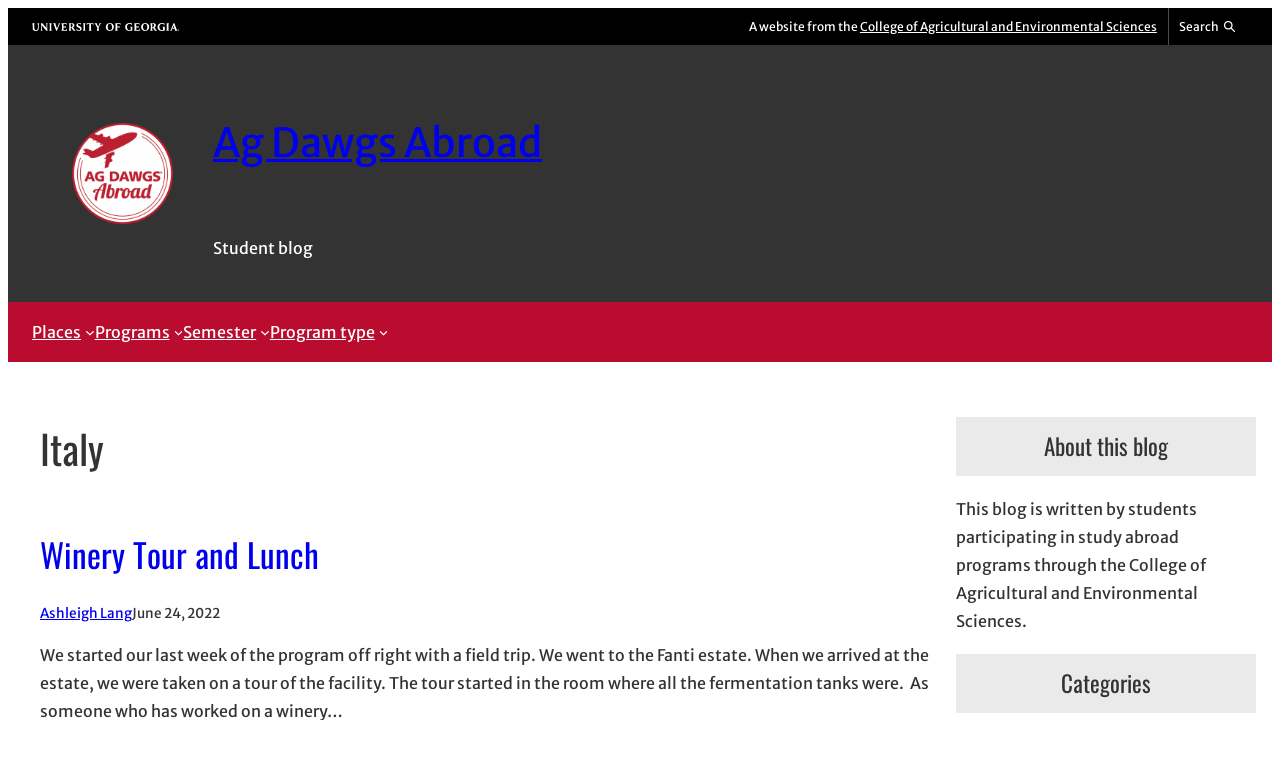

--- FILE ---
content_type: text/html; charset=UTF-8
request_url: https://site.caes.uga.edu/studyabroad/category/europe/italy/page/2/
body_size: 22689
content:
<!DOCTYPE html>
<html lang="en-US">
<head>
	<meta charset="UTF-8" />
	<meta name="viewport" content="width=device-width, initial-scale=1" />
<meta name='robots' content='max-image-preview:large' />
 
<!-- Google Tag Manager -->
<script>(function(w,d,s,l,i){w[l]=w[l]||[];w[l].push({'gtm.start':
new Date().getTime(),event:'gtm.js'});var f=d.getElementsByTagName(s)[0],
j=d.createElement(s),dl=l!='dataLayer'?'&l='+l:'';j.async=true;j.src=
'https://www.googletagmanager.com/gtm.js?id='+i+dl;f.parentNode.insertBefore(j,f);
})(window,document,'script','dataLayer','GTM-5BZ6L8B');</script>
<!-- End Google Tag Manager -->
<title>Italy | Page 2 | Ag Dawgs Abroad</title>
<link rel="alternate" type="application/rss+xml" title="Ag Dawgs Abroad &raquo; Feed" href="https://site.caes.uga.edu/studyabroad/feed/" />
<link rel="alternate" type="application/rss+xml" title="Ag Dawgs Abroad &raquo; Comments Feed" href="https://site.caes.uga.edu/studyabroad/comments/feed/" />
<meta property="og:title" content="Italy | Page 2 | Ag Dawgs Abroad" />
<meta property="twitter:title" content="Italy | Page 2 | Ag Dawgs Abroad" />
<meta property="og:url" content="https://site.caes.uga.edu/studyabroad/2022/06/winery-tour-and-lunch/" />
<link rel="alternate" type="application/rss+xml" title="Ag Dawgs Abroad &raquo; Italy Category Feed" href="https://site.caes.uga.edu/studyabroad/category/europe/italy/feed/" />
<style id='wp-img-auto-sizes-contain-inline-css'>
img:is([sizes=auto i],[sizes^="auto," i]){contain-intrinsic-size:3000px 1500px}
/*# sourceURL=wp-img-auto-sizes-contain-inline-css */
</style>
<link rel='stylesheet' id='uga-caes-caes-fac-preheader-brand-style-css' href='https://site.caes.uga.edu/studyabroad/wp-content/themes/caes-faculty-2023/blocks/build/preheader-brand/style-index.css?ver=1.0.0' media='all' />
<style id='wp-block-group-inline-css'>
.wp-block-group{box-sizing:border-box}:where(.wp-block-group.wp-block-group-is-layout-constrained){position:relative}
/*# sourceURL=https://site.caes.uga.edu/studyabroad/wp-includes/blocks/group/style.min.css */
</style>
<style id='wp-block-image-inline-css'>
.wp-block-image>a,.wp-block-image>figure>a{display:inline-block}.wp-block-image img{box-sizing:border-box;height:auto;max-width:100%;vertical-align:bottom}@media not (prefers-reduced-motion){.wp-block-image img.hide{visibility:hidden}.wp-block-image img.show{animation:show-content-image .4s}}.wp-block-image[style*=border-radius] img,.wp-block-image[style*=border-radius]>a{border-radius:inherit}.wp-block-image.has-custom-border img{box-sizing:border-box}.wp-block-image.aligncenter{text-align:center}.wp-block-image.alignfull>a,.wp-block-image.alignwide>a{width:100%}.wp-block-image.alignfull img,.wp-block-image.alignwide img{height:auto;width:100%}.wp-block-image .aligncenter,.wp-block-image .alignleft,.wp-block-image .alignright,.wp-block-image.aligncenter,.wp-block-image.alignleft,.wp-block-image.alignright{display:table}.wp-block-image .aligncenter>figcaption,.wp-block-image .alignleft>figcaption,.wp-block-image .alignright>figcaption,.wp-block-image.aligncenter>figcaption,.wp-block-image.alignleft>figcaption,.wp-block-image.alignright>figcaption{caption-side:bottom;display:table-caption}.wp-block-image .alignleft{float:left;margin:.5em 1em .5em 0}.wp-block-image .alignright{float:right;margin:.5em 0 .5em 1em}.wp-block-image .aligncenter{margin-left:auto;margin-right:auto}.wp-block-image :where(figcaption){margin-bottom:1em;margin-top:.5em}.wp-block-image.is-style-circle-mask img{border-radius:9999px}@supports ((-webkit-mask-image:none) or (mask-image:none)) or (-webkit-mask-image:none){.wp-block-image.is-style-circle-mask img{border-radius:0;-webkit-mask-image:url('data:image/svg+xml;utf8,<svg viewBox="0 0 100 100" xmlns="http://www.w3.org/2000/svg"><circle cx="50" cy="50" r="50"/></svg>');mask-image:url('data:image/svg+xml;utf8,<svg viewBox="0 0 100 100" xmlns="http://www.w3.org/2000/svg"><circle cx="50" cy="50" r="50"/></svg>');mask-mode:alpha;-webkit-mask-position:center;mask-position:center;-webkit-mask-repeat:no-repeat;mask-repeat:no-repeat;-webkit-mask-size:contain;mask-size:contain}}:root :where(.wp-block-image.is-style-rounded img,.wp-block-image .is-style-rounded img){border-radius:9999px}.wp-block-image figure{margin:0}.wp-lightbox-container{display:flex;flex-direction:column;position:relative}.wp-lightbox-container img{cursor:zoom-in}.wp-lightbox-container img:hover+button{opacity:1}.wp-lightbox-container button{align-items:center;backdrop-filter:blur(16px) saturate(180%);background-color:#5a5a5a40;border:none;border-radius:4px;cursor:zoom-in;display:flex;height:20px;justify-content:center;opacity:0;padding:0;position:absolute;right:16px;text-align:center;top:16px;width:20px;z-index:100}@media not (prefers-reduced-motion){.wp-lightbox-container button{transition:opacity .2s ease}}.wp-lightbox-container button:focus-visible{outline:3px auto #5a5a5a40;outline:3px auto -webkit-focus-ring-color;outline-offset:3px}.wp-lightbox-container button:hover{cursor:pointer;opacity:1}.wp-lightbox-container button:focus{opacity:1}.wp-lightbox-container button:focus,.wp-lightbox-container button:hover,.wp-lightbox-container button:not(:hover):not(:active):not(.has-background){background-color:#5a5a5a40;border:none}.wp-lightbox-overlay{box-sizing:border-box;cursor:zoom-out;height:100vh;left:0;overflow:hidden;position:fixed;top:0;visibility:hidden;width:100%;z-index:100000}.wp-lightbox-overlay .close-button{align-items:center;cursor:pointer;display:flex;justify-content:center;min-height:40px;min-width:40px;padding:0;position:absolute;right:calc(env(safe-area-inset-right) + 16px);top:calc(env(safe-area-inset-top) + 16px);z-index:5000000}.wp-lightbox-overlay .close-button:focus,.wp-lightbox-overlay .close-button:hover,.wp-lightbox-overlay .close-button:not(:hover):not(:active):not(.has-background){background:none;border:none}.wp-lightbox-overlay .lightbox-image-container{height:var(--wp--lightbox-container-height);left:50%;overflow:hidden;position:absolute;top:50%;transform:translate(-50%,-50%);transform-origin:top left;width:var(--wp--lightbox-container-width);z-index:9999999999}.wp-lightbox-overlay .wp-block-image{align-items:center;box-sizing:border-box;display:flex;height:100%;justify-content:center;margin:0;position:relative;transform-origin:0 0;width:100%;z-index:3000000}.wp-lightbox-overlay .wp-block-image img{height:var(--wp--lightbox-image-height);min-height:var(--wp--lightbox-image-height);min-width:var(--wp--lightbox-image-width);width:var(--wp--lightbox-image-width)}.wp-lightbox-overlay .wp-block-image figcaption{display:none}.wp-lightbox-overlay button{background:none;border:none}.wp-lightbox-overlay .scrim{background-color:#fff;height:100%;opacity:.9;position:absolute;width:100%;z-index:2000000}.wp-lightbox-overlay.active{visibility:visible}@media not (prefers-reduced-motion){.wp-lightbox-overlay.active{animation:turn-on-visibility .25s both}.wp-lightbox-overlay.active img{animation:turn-on-visibility .35s both}.wp-lightbox-overlay.show-closing-animation:not(.active){animation:turn-off-visibility .35s both}.wp-lightbox-overlay.show-closing-animation:not(.active) img{animation:turn-off-visibility .25s both}.wp-lightbox-overlay.zoom.active{animation:none;opacity:1;visibility:visible}.wp-lightbox-overlay.zoom.active .lightbox-image-container{animation:lightbox-zoom-in .4s}.wp-lightbox-overlay.zoom.active .lightbox-image-container img{animation:none}.wp-lightbox-overlay.zoom.active .scrim{animation:turn-on-visibility .4s forwards}.wp-lightbox-overlay.zoom.show-closing-animation:not(.active){animation:none}.wp-lightbox-overlay.zoom.show-closing-animation:not(.active) .lightbox-image-container{animation:lightbox-zoom-out .4s}.wp-lightbox-overlay.zoom.show-closing-animation:not(.active) .lightbox-image-container img{animation:none}.wp-lightbox-overlay.zoom.show-closing-animation:not(.active) .scrim{animation:turn-off-visibility .4s forwards}}@keyframes show-content-image{0%{visibility:hidden}99%{visibility:hidden}to{visibility:visible}}@keyframes turn-on-visibility{0%{opacity:0}to{opacity:1}}@keyframes turn-off-visibility{0%{opacity:1;visibility:visible}99%{opacity:0;visibility:visible}to{opacity:0;visibility:hidden}}@keyframes lightbox-zoom-in{0%{transform:translate(calc((-100vw + var(--wp--lightbox-scrollbar-width))/2 + var(--wp--lightbox-initial-left-position)),calc(-50vh + var(--wp--lightbox-initial-top-position))) scale(var(--wp--lightbox-scale))}to{transform:translate(-50%,-50%) scale(1)}}@keyframes lightbox-zoom-out{0%{transform:translate(-50%,-50%) scale(1);visibility:visible}99%{visibility:visible}to{transform:translate(calc((-100vw + var(--wp--lightbox-scrollbar-width))/2 + var(--wp--lightbox-initial-left-position)),calc(-50vh + var(--wp--lightbox-initial-top-position))) scale(var(--wp--lightbox-scale));visibility:hidden}}
/*# sourceURL=https://site.caes.uga.edu/studyabroad/wp-includes/blocks/image/style.min.css */
</style>
<style id='uga-caes-fac-2023-image-inline-css'>
.wp-block-image.hide-thumbnail-caption figcaption{display:none}
/*# sourceURL=https://site.caes.uga.edu/studyabroad/wp-content/themes/caes-faculty-2023/assets/css/blocks/image.min.css */
</style>
<style id='wp-block-site-title-inline-css'>
.wp-block-site-title{box-sizing:border-box}.wp-block-site-title :where(a){color:inherit;font-family:inherit;font-size:inherit;font-style:inherit;font-weight:inherit;letter-spacing:inherit;line-height:inherit;text-decoration:inherit}
/*# sourceURL=https://site.caes.uga.edu/studyabroad/wp-includes/blocks/site-title/style.min.css */
</style>
<style id='wp-block-site-tagline-inline-css'>
.wp-block-site-tagline{box-sizing:border-box}
/*# sourceURL=https://site.caes.uga.edu/studyabroad/wp-includes/blocks/site-tagline/style.min.css */
</style>
<style id='wp-block-navigation-link-inline-css'>
.wp-block-navigation .wp-block-navigation-item__label{overflow-wrap:break-word}.wp-block-navigation .wp-block-navigation-item__description{display:none}.link-ui-tools{outline:1px solid #f0f0f0;padding:8px}.link-ui-block-inserter{padding-top:8px}.link-ui-block-inserter__back{margin-left:8px;text-transform:uppercase}
/*# sourceURL=https://site.caes.uga.edu/studyabroad/wp-includes/blocks/navigation-link/style.min.css */
</style>
<link rel='stylesheet' id='wp-block-navigation-css' href='https://site.caes.uga.edu/studyabroad/wp-includes/blocks/navigation/style.min.css?ver=6.9' media='all' />
<style id='wp-block-query-title-inline-css'>
.wp-block-query-title{box-sizing:border-box}
/*# sourceURL=https://site.caes.uga.edu/studyabroad/wp-includes/blocks/query-title/style.min.css */
</style>
<style id='wp-block-post-title-inline-css'>
.wp-block-post-title{box-sizing:border-box;word-break:break-word}.wp-block-post-title :where(a){display:inline-block;font-family:inherit;font-size:inherit;font-style:inherit;font-weight:inherit;letter-spacing:inherit;line-height:inherit;text-decoration:inherit}
/*# sourceURL=https://site.caes.uga.edu/studyabroad/wp-includes/blocks/post-title/style.min.css */
</style>
<style id='wp-block-post-author-inline-css'>
.wp-block-post-author{box-sizing:border-box;display:flex;flex-wrap:wrap}.wp-block-post-author__byline{font-size:.5em;margin-bottom:0;margin-top:0;width:100%}.wp-block-post-author__avatar{margin-right:1em}.wp-block-post-author__bio{font-size:.7em;margin-bottom:.7em}.wp-block-post-author__content{flex-basis:0;flex-grow:1}.wp-block-post-author__name{margin:0}
/*# sourceURL=https://site.caes.uga.edu/studyabroad/wp-includes/blocks/post-author/style.min.css */
</style>
<style id='wp-block-post-date-inline-css'>
.wp-block-post-date{box-sizing:border-box}
/*# sourceURL=https://site.caes.uga.edu/studyabroad/wp-includes/blocks/post-date/style.min.css */
</style>
<style id='wp-block-spacer-inline-css'>
.wp-block-spacer{clear:both}
/*# sourceURL=https://site.caes.uga.edu/studyabroad/wp-includes/blocks/spacer/style.min.css */
</style>
<style id='wp-block-paragraph-inline-css'>
.is-small-text{font-size:.875em}.is-regular-text{font-size:1em}.is-large-text{font-size:2.25em}.is-larger-text{font-size:3em}.has-drop-cap:not(:focus):first-letter{float:left;font-size:8.4em;font-style:normal;font-weight:100;line-height:.68;margin:.05em .1em 0 0;text-transform:uppercase}body.rtl .has-drop-cap:not(:focus):first-letter{float:none;margin-left:.1em}p.has-drop-cap.has-background{overflow:hidden}:root :where(p.has-background){padding:1.25em 2.375em}:where(p.has-text-color:not(.has-link-color)) a{color:inherit}p.has-text-align-left[style*="writing-mode:vertical-lr"],p.has-text-align-right[style*="writing-mode:vertical-rl"]{rotate:180deg}
/*# sourceURL=https://site.caes.uga.edu/studyabroad/wp-includes/blocks/paragraph/style.min.css */
</style>
<style id='wp-block-post-excerpt-inline-css'>
:where(.wp-block-post-excerpt){box-sizing:border-box;margin-bottom:var(--wp--style--block-gap);margin-top:var(--wp--style--block-gap)}.wp-block-post-excerpt__excerpt{margin-bottom:0;margin-top:0}.wp-block-post-excerpt__more-text{margin-bottom:0;margin-top:var(--wp--style--block-gap)}.wp-block-post-excerpt__more-link{display:inline-block}
/*# sourceURL=https://site.caes.uga.edu/studyabroad/wp-includes/blocks/post-excerpt/style.min.css */
</style>
<style id='wp-block-post-terms-inline-css'>
.wp-block-post-terms{box-sizing:border-box}.wp-block-post-terms .wp-block-post-terms__separator{white-space:pre-wrap}
/*# sourceURL=https://site.caes.uga.edu/studyabroad/wp-includes/blocks/post-terms/style.min.css */
</style>
<style id='wp-block-post-featured-image-inline-css'>
.wp-block-post-featured-image{margin-left:0;margin-right:0}.wp-block-post-featured-image a{display:block;height:100%}.wp-block-post-featured-image :where(img){box-sizing:border-box;height:auto;max-width:100%;vertical-align:bottom;width:100%}.wp-block-post-featured-image.alignfull img,.wp-block-post-featured-image.alignwide img{width:100%}.wp-block-post-featured-image .wp-block-post-featured-image__overlay.has-background-dim{background-color:#000;inset:0;position:absolute}.wp-block-post-featured-image{position:relative}.wp-block-post-featured-image .wp-block-post-featured-image__overlay.has-background-gradient{background-color:initial}.wp-block-post-featured-image .wp-block-post-featured-image__overlay.has-background-dim-0{opacity:0}.wp-block-post-featured-image .wp-block-post-featured-image__overlay.has-background-dim-10{opacity:.1}.wp-block-post-featured-image .wp-block-post-featured-image__overlay.has-background-dim-20{opacity:.2}.wp-block-post-featured-image .wp-block-post-featured-image__overlay.has-background-dim-30{opacity:.3}.wp-block-post-featured-image .wp-block-post-featured-image__overlay.has-background-dim-40{opacity:.4}.wp-block-post-featured-image .wp-block-post-featured-image__overlay.has-background-dim-50{opacity:.5}.wp-block-post-featured-image .wp-block-post-featured-image__overlay.has-background-dim-60{opacity:.6}.wp-block-post-featured-image .wp-block-post-featured-image__overlay.has-background-dim-70{opacity:.7}.wp-block-post-featured-image .wp-block-post-featured-image__overlay.has-background-dim-80{opacity:.8}.wp-block-post-featured-image .wp-block-post-featured-image__overlay.has-background-dim-90{opacity:.9}.wp-block-post-featured-image .wp-block-post-featured-image__overlay.has-background-dim-100{opacity:1}.wp-block-post-featured-image:where(.alignleft,.alignright){width:100%}
/*# sourceURL=https://site.caes.uga.edu/studyabroad/wp-includes/blocks/post-featured-image/style.min.css */
</style>
<style id='wp-block-post-template-inline-css'>
.wp-block-post-template{box-sizing:border-box;list-style:none;margin-bottom:0;margin-top:0;max-width:100%;padding:0}.wp-block-post-template.is-flex-container{display:flex;flex-direction:row;flex-wrap:wrap;gap:1.25em}.wp-block-post-template.is-flex-container>li{margin:0;width:100%}@media (min-width:600px){.wp-block-post-template.is-flex-container.is-flex-container.columns-2>li{width:calc(50% - .625em)}.wp-block-post-template.is-flex-container.is-flex-container.columns-3>li{width:calc(33.33333% - .83333em)}.wp-block-post-template.is-flex-container.is-flex-container.columns-4>li{width:calc(25% - .9375em)}.wp-block-post-template.is-flex-container.is-flex-container.columns-5>li{width:calc(20% - 1em)}.wp-block-post-template.is-flex-container.is-flex-container.columns-6>li{width:calc(16.66667% - 1.04167em)}}@media (max-width:600px){.wp-block-post-template-is-layout-grid.wp-block-post-template-is-layout-grid.wp-block-post-template-is-layout-grid.wp-block-post-template-is-layout-grid{grid-template-columns:1fr}}.wp-block-post-template-is-layout-constrained>li>.alignright,.wp-block-post-template-is-layout-flow>li>.alignright{float:right;margin-inline-end:0;margin-inline-start:2em}.wp-block-post-template-is-layout-constrained>li>.alignleft,.wp-block-post-template-is-layout-flow>li>.alignleft{float:left;margin-inline-end:2em;margin-inline-start:0}.wp-block-post-template-is-layout-constrained>li>.aligncenter,.wp-block-post-template-is-layout-flow>li>.aligncenter{margin-inline-end:auto;margin-inline-start:auto}
/*# sourceURL=https://site.caes.uga.edu/studyabroad/wp-includes/blocks/post-template/style.min.css */
</style>
<style id='wp-block-query-pagination-inline-css'>
.wp-block-query-pagination.is-content-justification-space-between>.wp-block-query-pagination-next:last-of-type{margin-inline-start:auto}.wp-block-query-pagination.is-content-justification-space-between>.wp-block-query-pagination-previous:first-child{margin-inline-end:auto}.wp-block-query-pagination .wp-block-query-pagination-previous-arrow{display:inline-block;margin-right:1ch}.wp-block-query-pagination .wp-block-query-pagination-previous-arrow:not(.is-arrow-chevron){transform:scaleX(1)}.wp-block-query-pagination .wp-block-query-pagination-next-arrow{display:inline-block;margin-left:1ch}.wp-block-query-pagination .wp-block-query-pagination-next-arrow:not(.is-arrow-chevron){transform:scaleX(1)}.wp-block-query-pagination.aligncenter{justify-content:center}
/*# sourceURL=https://site.caes.uga.edu/studyabroad/wp-includes/blocks/query-pagination/style.min.css */
</style>
<style id='wp-block-heading-inline-css'>
h1:where(.wp-block-heading).has-background,h2:where(.wp-block-heading).has-background,h3:where(.wp-block-heading).has-background,h4:where(.wp-block-heading).has-background,h5:where(.wp-block-heading).has-background,h6:where(.wp-block-heading).has-background{padding:1.25em 2.375em}h1.has-text-align-left[style*=writing-mode]:where([style*=vertical-lr]),h1.has-text-align-right[style*=writing-mode]:where([style*=vertical-rl]),h2.has-text-align-left[style*=writing-mode]:where([style*=vertical-lr]),h2.has-text-align-right[style*=writing-mode]:where([style*=vertical-rl]),h3.has-text-align-left[style*=writing-mode]:where([style*=vertical-lr]),h3.has-text-align-right[style*=writing-mode]:where([style*=vertical-rl]),h4.has-text-align-left[style*=writing-mode]:where([style*=vertical-lr]),h4.has-text-align-right[style*=writing-mode]:where([style*=vertical-rl]),h5.has-text-align-left[style*=writing-mode]:where([style*=vertical-lr]),h5.has-text-align-right[style*=writing-mode]:where([style*=vertical-rl]),h6.has-text-align-left[style*=writing-mode]:where([style*=vertical-lr]),h6.has-text-align-right[style*=writing-mode]:where([style*=vertical-rl]){rotate:180deg}
/*# sourceURL=https://site.caes.uga.edu/studyabroad/wp-includes/blocks/heading/style.min.css */
</style>
<style id='wp-block-gallery-inline-css'>
.blocks-gallery-grid:not(.has-nested-images),.wp-block-gallery:not(.has-nested-images){display:flex;flex-wrap:wrap;list-style-type:none;margin:0;padding:0}.blocks-gallery-grid:not(.has-nested-images) .blocks-gallery-image,.blocks-gallery-grid:not(.has-nested-images) .blocks-gallery-item,.wp-block-gallery:not(.has-nested-images) .blocks-gallery-image,.wp-block-gallery:not(.has-nested-images) .blocks-gallery-item{display:flex;flex-direction:column;flex-grow:1;justify-content:center;margin:0 1em 1em 0;position:relative;width:calc(50% - 1em)}.blocks-gallery-grid:not(.has-nested-images) .blocks-gallery-image:nth-of-type(2n),.blocks-gallery-grid:not(.has-nested-images) .blocks-gallery-item:nth-of-type(2n),.wp-block-gallery:not(.has-nested-images) .blocks-gallery-image:nth-of-type(2n),.wp-block-gallery:not(.has-nested-images) .blocks-gallery-item:nth-of-type(2n){margin-right:0}.blocks-gallery-grid:not(.has-nested-images) .blocks-gallery-image figure,.blocks-gallery-grid:not(.has-nested-images) .blocks-gallery-item figure,.wp-block-gallery:not(.has-nested-images) .blocks-gallery-image figure,.wp-block-gallery:not(.has-nested-images) .blocks-gallery-item figure{align-items:flex-end;display:flex;height:100%;justify-content:flex-start;margin:0}.blocks-gallery-grid:not(.has-nested-images) .blocks-gallery-image img,.blocks-gallery-grid:not(.has-nested-images) .blocks-gallery-item img,.wp-block-gallery:not(.has-nested-images) .blocks-gallery-image img,.wp-block-gallery:not(.has-nested-images) .blocks-gallery-item img{display:block;height:auto;max-width:100%;width:auto}.blocks-gallery-grid:not(.has-nested-images) .blocks-gallery-image figcaption,.blocks-gallery-grid:not(.has-nested-images) .blocks-gallery-item figcaption,.wp-block-gallery:not(.has-nested-images) .blocks-gallery-image figcaption,.wp-block-gallery:not(.has-nested-images) .blocks-gallery-item figcaption{background:linear-gradient(0deg,#000000b3,#0000004d 70%,#0000);bottom:0;box-sizing:border-box;color:#fff;font-size:.8em;margin:0;max-height:100%;overflow:auto;padding:3em .77em .7em;position:absolute;text-align:center;width:100%;z-index:2}.blocks-gallery-grid:not(.has-nested-images) .blocks-gallery-image figcaption img,.blocks-gallery-grid:not(.has-nested-images) .blocks-gallery-item figcaption img,.wp-block-gallery:not(.has-nested-images) .blocks-gallery-image figcaption img,.wp-block-gallery:not(.has-nested-images) .blocks-gallery-item figcaption img{display:inline}.blocks-gallery-grid:not(.has-nested-images) figcaption,.wp-block-gallery:not(.has-nested-images) figcaption{flex-grow:1}.blocks-gallery-grid:not(.has-nested-images).is-cropped .blocks-gallery-image a,.blocks-gallery-grid:not(.has-nested-images).is-cropped .blocks-gallery-image img,.blocks-gallery-grid:not(.has-nested-images).is-cropped .blocks-gallery-item a,.blocks-gallery-grid:not(.has-nested-images).is-cropped .blocks-gallery-item img,.wp-block-gallery:not(.has-nested-images).is-cropped .blocks-gallery-image a,.wp-block-gallery:not(.has-nested-images).is-cropped .blocks-gallery-image img,.wp-block-gallery:not(.has-nested-images).is-cropped .blocks-gallery-item a,.wp-block-gallery:not(.has-nested-images).is-cropped .blocks-gallery-item img{flex:1;height:100%;object-fit:cover;width:100%}.blocks-gallery-grid:not(.has-nested-images).columns-1 .blocks-gallery-image,.blocks-gallery-grid:not(.has-nested-images).columns-1 .blocks-gallery-item,.wp-block-gallery:not(.has-nested-images).columns-1 .blocks-gallery-image,.wp-block-gallery:not(.has-nested-images).columns-1 .blocks-gallery-item{margin-right:0;width:100%}@media (min-width:600px){.blocks-gallery-grid:not(.has-nested-images).columns-3 .blocks-gallery-image,.blocks-gallery-grid:not(.has-nested-images).columns-3 .blocks-gallery-item,.wp-block-gallery:not(.has-nested-images).columns-3 .blocks-gallery-image,.wp-block-gallery:not(.has-nested-images).columns-3 .blocks-gallery-item{margin-right:1em;width:calc(33.33333% - .66667em)}.blocks-gallery-grid:not(.has-nested-images).columns-4 .blocks-gallery-image,.blocks-gallery-grid:not(.has-nested-images).columns-4 .blocks-gallery-item,.wp-block-gallery:not(.has-nested-images).columns-4 .blocks-gallery-image,.wp-block-gallery:not(.has-nested-images).columns-4 .blocks-gallery-item{margin-right:1em;width:calc(25% - .75em)}.blocks-gallery-grid:not(.has-nested-images).columns-5 .blocks-gallery-image,.blocks-gallery-grid:not(.has-nested-images).columns-5 .blocks-gallery-item,.wp-block-gallery:not(.has-nested-images).columns-5 .blocks-gallery-image,.wp-block-gallery:not(.has-nested-images).columns-5 .blocks-gallery-item{margin-right:1em;width:calc(20% - .8em)}.blocks-gallery-grid:not(.has-nested-images).columns-6 .blocks-gallery-image,.blocks-gallery-grid:not(.has-nested-images).columns-6 .blocks-gallery-item,.wp-block-gallery:not(.has-nested-images).columns-6 .blocks-gallery-image,.wp-block-gallery:not(.has-nested-images).columns-6 .blocks-gallery-item{margin-right:1em;width:calc(16.66667% - .83333em)}.blocks-gallery-grid:not(.has-nested-images).columns-7 .blocks-gallery-image,.blocks-gallery-grid:not(.has-nested-images).columns-7 .blocks-gallery-item,.wp-block-gallery:not(.has-nested-images).columns-7 .blocks-gallery-image,.wp-block-gallery:not(.has-nested-images).columns-7 .blocks-gallery-item{margin-right:1em;width:calc(14.28571% - .85714em)}.blocks-gallery-grid:not(.has-nested-images).columns-8 .blocks-gallery-image,.blocks-gallery-grid:not(.has-nested-images).columns-8 .blocks-gallery-item,.wp-block-gallery:not(.has-nested-images).columns-8 .blocks-gallery-image,.wp-block-gallery:not(.has-nested-images).columns-8 .blocks-gallery-item{margin-right:1em;width:calc(12.5% - .875em)}.blocks-gallery-grid:not(.has-nested-images).columns-1 .blocks-gallery-image:nth-of-type(1n),.blocks-gallery-grid:not(.has-nested-images).columns-1 .blocks-gallery-item:nth-of-type(1n),.blocks-gallery-grid:not(.has-nested-images).columns-2 .blocks-gallery-image:nth-of-type(2n),.blocks-gallery-grid:not(.has-nested-images).columns-2 .blocks-gallery-item:nth-of-type(2n),.blocks-gallery-grid:not(.has-nested-images).columns-3 .blocks-gallery-image:nth-of-type(3n),.blocks-gallery-grid:not(.has-nested-images).columns-3 .blocks-gallery-item:nth-of-type(3n),.blocks-gallery-grid:not(.has-nested-images).columns-4 .blocks-gallery-image:nth-of-type(4n),.blocks-gallery-grid:not(.has-nested-images).columns-4 .blocks-gallery-item:nth-of-type(4n),.blocks-gallery-grid:not(.has-nested-images).columns-5 .blocks-gallery-image:nth-of-type(5n),.blocks-gallery-grid:not(.has-nested-images).columns-5 .blocks-gallery-item:nth-of-type(5n),.blocks-gallery-grid:not(.has-nested-images).columns-6 .blocks-gallery-image:nth-of-type(6n),.blocks-gallery-grid:not(.has-nested-images).columns-6 .blocks-gallery-item:nth-of-type(6n),.blocks-gallery-grid:not(.has-nested-images).columns-7 .blocks-gallery-image:nth-of-type(7n),.blocks-gallery-grid:not(.has-nested-images).columns-7 .blocks-gallery-item:nth-of-type(7n),.blocks-gallery-grid:not(.has-nested-images).columns-8 .blocks-gallery-image:nth-of-type(8n),.blocks-gallery-grid:not(.has-nested-images).columns-8 .blocks-gallery-item:nth-of-type(8n),.wp-block-gallery:not(.has-nested-images).columns-1 .blocks-gallery-image:nth-of-type(1n),.wp-block-gallery:not(.has-nested-images).columns-1 .blocks-gallery-item:nth-of-type(1n),.wp-block-gallery:not(.has-nested-images).columns-2 .blocks-gallery-image:nth-of-type(2n),.wp-block-gallery:not(.has-nested-images).columns-2 .blocks-gallery-item:nth-of-type(2n),.wp-block-gallery:not(.has-nested-images).columns-3 .blocks-gallery-image:nth-of-type(3n),.wp-block-gallery:not(.has-nested-images).columns-3 .blocks-gallery-item:nth-of-type(3n),.wp-block-gallery:not(.has-nested-images).columns-4 .blocks-gallery-image:nth-of-type(4n),.wp-block-gallery:not(.has-nested-images).columns-4 .blocks-gallery-item:nth-of-type(4n),.wp-block-gallery:not(.has-nested-images).columns-5 .blocks-gallery-image:nth-of-type(5n),.wp-block-gallery:not(.has-nested-images).columns-5 .blocks-gallery-item:nth-of-type(5n),.wp-block-gallery:not(.has-nested-images).columns-6 .blocks-gallery-image:nth-of-type(6n),.wp-block-gallery:not(.has-nested-images).columns-6 .blocks-gallery-item:nth-of-type(6n),.wp-block-gallery:not(.has-nested-images).columns-7 .blocks-gallery-image:nth-of-type(7n),.wp-block-gallery:not(.has-nested-images).columns-7 .blocks-gallery-item:nth-of-type(7n),.wp-block-gallery:not(.has-nested-images).columns-8 .blocks-gallery-image:nth-of-type(8n),.wp-block-gallery:not(.has-nested-images).columns-8 .blocks-gallery-item:nth-of-type(8n){margin-right:0}}.blocks-gallery-grid:not(.has-nested-images) .blocks-gallery-image:last-child,.blocks-gallery-grid:not(.has-nested-images) .blocks-gallery-item:last-child,.wp-block-gallery:not(.has-nested-images) .blocks-gallery-image:last-child,.wp-block-gallery:not(.has-nested-images) .blocks-gallery-item:last-child{margin-right:0}.blocks-gallery-grid:not(.has-nested-images).alignleft,.blocks-gallery-grid:not(.has-nested-images).alignright,.wp-block-gallery:not(.has-nested-images).alignleft,.wp-block-gallery:not(.has-nested-images).alignright{max-width:420px;width:100%}.blocks-gallery-grid:not(.has-nested-images).aligncenter .blocks-gallery-item figure,.wp-block-gallery:not(.has-nested-images).aligncenter .blocks-gallery-item figure{justify-content:center}.wp-block-gallery:not(.is-cropped) .blocks-gallery-item{align-self:flex-start}figure.wp-block-gallery.has-nested-images{align-items:normal}.wp-block-gallery.has-nested-images figure.wp-block-image:not(#individual-image){margin:0;width:calc(50% - var(--wp--style--unstable-gallery-gap, 16px)/2)}.wp-block-gallery.has-nested-images figure.wp-block-image{box-sizing:border-box;display:flex;flex-direction:column;flex-grow:1;justify-content:center;max-width:100%;position:relative}.wp-block-gallery.has-nested-images figure.wp-block-image>a,.wp-block-gallery.has-nested-images figure.wp-block-image>div{flex-direction:column;flex-grow:1;margin:0}.wp-block-gallery.has-nested-images figure.wp-block-image img{display:block;height:auto;max-width:100%!important;width:auto}.wp-block-gallery.has-nested-images figure.wp-block-image figcaption,.wp-block-gallery.has-nested-images figure.wp-block-image:has(figcaption):before{bottom:0;left:0;max-height:100%;position:absolute;right:0}.wp-block-gallery.has-nested-images figure.wp-block-image:has(figcaption):before{backdrop-filter:blur(3px);content:"";height:100%;-webkit-mask-image:linear-gradient(0deg,#000 20%,#0000);mask-image:linear-gradient(0deg,#000 20%,#0000);max-height:40%;pointer-events:none}.wp-block-gallery.has-nested-images figure.wp-block-image figcaption{box-sizing:border-box;color:#fff;font-size:13px;margin:0;overflow:auto;padding:1em;text-align:center;text-shadow:0 0 1.5px #000}.wp-block-gallery.has-nested-images figure.wp-block-image figcaption::-webkit-scrollbar{height:12px;width:12px}.wp-block-gallery.has-nested-images figure.wp-block-image figcaption::-webkit-scrollbar-track{background-color:initial}.wp-block-gallery.has-nested-images figure.wp-block-image figcaption::-webkit-scrollbar-thumb{background-clip:padding-box;background-color:initial;border:3px solid #0000;border-radius:8px}.wp-block-gallery.has-nested-images figure.wp-block-image figcaption:focus-within::-webkit-scrollbar-thumb,.wp-block-gallery.has-nested-images figure.wp-block-image figcaption:focus::-webkit-scrollbar-thumb,.wp-block-gallery.has-nested-images figure.wp-block-image figcaption:hover::-webkit-scrollbar-thumb{background-color:#fffc}.wp-block-gallery.has-nested-images figure.wp-block-image figcaption{scrollbar-color:#0000 #0000;scrollbar-gutter:stable both-edges;scrollbar-width:thin}.wp-block-gallery.has-nested-images figure.wp-block-image figcaption:focus,.wp-block-gallery.has-nested-images figure.wp-block-image figcaption:focus-within,.wp-block-gallery.has-nested-images figure.wp-block-image figcaption:hover{scrollbar-color:#fffc #0000}.wp-block-gallery.has-nested-images figure.wp-block-image figcaption{will-change:transform}@media (hover:none){.wp-block-gallery.has-nested-images figure.wp-block-image figcaption{scrollbar-color:#fffc #0000}}.wp-block-gallery.has-nested-images figure.wp-block-image figcaption{background:linear-gradient(0deg,#0006,#0000)}.wp-block-gallery.has-nested-images figure.wp-block-image figcaption img{display:inline}.wp-block-gallery.has-nested-images figure.wp-block-image figcaption a{color:inherit}.wp-block-gallery.has-nested-images figure.wp-block-image.has-custom-border img{box-sizing:border-box}.wp-block-gallery.has-nested-images figure.wp-block-image.has-custom-border>a,.wp-block-gallery.has-nested-images figure.wp-block-image.has-custom-border>div,.wp-block-gallery.has-nested-images figure.wp-block-image.is-style-rounded>a,.wp-block-gallery.has-nested-images figure.wp-block-image.is-style-rounded>div{flex:1 1 auto}.wp-block-gallery.has-nested-images figure.wp-block-image.has-custom-border figcaption,.wp-block-gallery.has-nested-images figure.wp-block-image.is-style-rounded figcaption{background:none;color:inherit;flex:initial;margin:0;padding:10px 10px 9px;position:relative;text-shadow:none}.wp-block-gallery.has-nested-images figure.wp-block-image.has-custom-border:before,.wp-block-gallery.has-nested-images figure.wp-block-image.is-style-rounded:before{content:none}.wp-block-gallery.has-nested-images figcaption{flex-basis:100%;flex-grow:1;text-align:center}.wp-block-gallery.has-nested-images:not(.is-cropped) figure.wp-block-image:not(#individual-image){margin-bottom:auto;margin-top:0}.wp-block-gallery.has-nested-images.is-cropped figure.wp-block-image:not(#individual-image){align-self:inherit}.wp-block-gallery.has-nested-images.is-cropped figure.wp-block-image:not(#individual-image)>a,.wp-block-gallery.has-nested-images.is-cropped figure.wp-block-image:not(#individual-image)>div:not(.components-drop-zone){display:flex}.wp-block-gallery.has-nested-images.is-cropped figure.wp-block-image:not(#individual-image) a,.wp-block-gallery.has-nested-images.is-cropped figure.wp-block-image:not(#individual-image) img{flex:1 0 0%;height:100%;object-fit:cover;width:100%}.wp-block-gallery.has-nested-images.columns-1 figure.wp-block-image:not(#individual-image){width:100%}@media (min-width:600px){.wp-block-gallery.has-nested-images.columns-3 figure.wp-block-image:not(#individual-image){width:calc(33.33333% - var(--wp--style--unstable-gallery-gap, 16px)*.66667)}.wp-block-gallery.has-nested-images.columns-4 figure.wp-block-image:not(#individual-image){width:calc(25% - var(--wp--style--unstable-gallery-gap, 16px)*.75)}.wp-block-gallery.has-nested-images.columns-5 figure.wp-block-image:not(#individual-image){width:calc(20% - var(--wp--style--unstable-gallery-gap, 16px)*.8)}.wp-block-gallery.has-nested-images.columns-6 figure.wp-block-image:not(#individual-image){width:calc(16.66667% - var(--wp--style--unstable-gallery-gap, 16px)*.83333)}.wp-block-gallery.has-nested-images.columns-7 figure.wp-block-image:not(#individual-image){width:calc(14.28571% - var(--wp--style--unstable-gallery-gap, 16px)*.85714)}.wp-block-gallery.has-nested-images.columns-8 figure.wp-block-image:not(#individual-image){width:calc(12.5% - var(--wp--style--unstable-gallery-gap, 16px)*.875)}.wp-block-gallery.has-nested-images.columns-default figure.wp-block-image:not(#individual-image){width:calc(33.33% - var(--wp--style--unstable-gallery-gap, 16px)*.66667)}.wp-block-gallery.has-nested-images.columns-default figure.wp-block-image:not(#individual-image):first-child:nth-last-child(2),.wp-block-gallery.has-nested-images.columns-default figure.wp-block-image:not(#individual-image):first-child:nth-last-child(2)~figure.wp-block-image:not(#individual-image){width:calc(50% - var(--wp--style--unstable-gallery-gap, 16px)*.5)}.wp-block-gallery.has-nested-images.columns-default figure.wp-block-image:not(#individual-image):first-child:last-child{width:100%}}.wp-block-gallery.has-nested-images.alignleft,.wp-block-gallery.has-nested-images.alignright{max-width:420px;width:100%}.wp-block-gallery.has-nested-images.aligncenter{justify-content:center}
/*# sourceURL=https://site.caes.uga.edu/studyabroad/wp-includes/blocks/gallery/style.min.css */
</style>
<style id='uga-caes-fac-2023-gallery-inline-css'>
.wp-block-gallery.hide-thumbnail-caption figure.wp-block-image figcaption{display:none}
/*# sourceURL=https://site.caes.uga.edu/studyabroad/wp-content/themes/caes-faculty-2023/assets/css/blocks/gallery.min.css */
</style>
<style id='wp-block-columns-inline-css'>
.wp-block-columns{box-sizing:border-box;display:flex;flex-wrap:wrap!important}@media (min-width:782px){.wp-block-columns{flex-wrap:nowrap!important}}.wp-block-columns{align-items:normal!important}.wp-block-columns.are-vertically-aligned-top{align-items:flex-start}.wp-block-columns.are-vertically-aligned-center{align-items:center}.wp-block-columns.are-vertically-aligned-bottom{align-items:flex-end}@media (max-width:781px){.wp-block-columns:not(.is-not-stacked-on-mobile)>.wp-block-column{flex-basis:100%!important}}@media (min-width:782px){.wp-block-columns:not(.is-not-stacked-on-mobile)>.wp-block-column{flex-basis:0;flex-grow:1}.wp-block-columns:not(.is-not-stacked-on-mobile)>.wp-block-column[style*=flex-basis]{flex-grow:0}}.wp-block-columns.is-not-stacked-on-mobile{flex-wrap:nowrap!important}.wp-block-columns.is-not-stacked-on-mobile>.wp-block-column{flex-basis:0;flex-grow:1}.wp-block-columns.is-not-stacked-on-mobile>.wp-block-column[style*=flex-basis]{flex-grow:0}:where(.wp-block-columns){margin-bottom:1.75em}:where(.wp-block-columns.has-background){padding:1.25em 2.375em}.wp-block-column{flex-grow:1;min-width:0;overflow-wrap:break-word;word-break:break-word}.wp-block-column.is-vertically-aligned-top{align-self:flex-start}.wp-block-column.is-vertically-aligned-center{align-self:center}.wp-block-column.is-vertically-aligned-bottom{align-self:flex-end}.wp-block-column.is-vertically-aligned-stretch{align-self:stretch}.wp-block-column.is-vertically-aligned-bottom,.wp-block-column.is-vertically-aligned-center,.wp-block-column.is-vertically-aligned-top{width:100%}
/*# sourceURL=https://site.caes.uga.edu/studyabroad/wp-includes/blocks/columns/style.min.css */
</style>
<style id='uga-caes-caes-fac-footer-brand-style-inline-css'>
/*!****************************************************************************************************************************************************************************************************************************************************!*\
  !*** css ./node_modules/css-loader/dist/cjs.js??ruleSet[1].rules[4].use[1]!./node_modules/postcss-loader/dist/cjs.js??ruleSet[1].rules[4].use[2]!./node_modules/sass-loader/dist/cjs.js??ruleSet[1].rules[4].use[3]!./src/footer-brand/style.scss ***!
  \****************************************************************************************************************************************************************************************************************************************************/
.wp-block-uga-caes-caes-fac-footer-brand .wp-block-image.aligncenter{display:flex;justify-content:center}.wp-block-uga-caes-caes-fac-footer-brand .wp-block-image.aligncenter img{height:auto;max-width:300px;width:100%}.wp-block-uga-caes-caes-fac-footer-brand .social-link-list{display:flex;flex-wrap:wrap;gap:.8rem;justify-content:center;list-style:none;margin-bottom:0;padding:0}.wp-block-uga-caes-caes-fac-footer-brand .social-link-list .social-link-utem a{display:block}.wp-block-uga-caes-caes-fac-footer-brand .social-link-list .social-link-item a,.wp-block-uga-caes-caes-fac-footer-brand .social-link-list .social-link-item a svg{fill:var(--wp--preset--color--contrast-2);color:var(--wp--preset--color--contrast-2);height:1.8rem;width:1.8rem}@media print{.wp-block-uga-caes-caes-fac-footer-brand .social-link-list{display:none}.wp-block-uga-caes-caes-fac-footer-brand .wp-block-image.aligncenter{justify-content:flex-start!important}}

/*# sourceMappingURL=style-index.css.map*/
/*# sourceURL=https://site.caes.uga.edu/studyabroad/wp-content/themes/caes-faculty-2023/blocks/build/footer-brand/style-index.css */
</style>
<style id='wp-block-loginout-inline-css'>
.wp-block-loginout{box-sizing:border-box}
/*# sourceURL=https://site.caes.uga.edu/studyabroad/wp-includes/blocks/loginout/style.min.css */
</style>
<style id='uga-caes-caes-fac-footer-copyright-style-inline-css'>
/*!********************************************************************************************************************************************************************************************************************************************************!*\
  !*** css ./node_modules/css-loader/dist/cjs.js??ruleSet[1].rules[4].use[1]!./node_modules/postcss-loader/dist/cjs.js??ruleSet[1].rules[4].use[2]!./node_modules/sass-loader/dist/cjs.js??ruleSet[1].rules[4].use[3]!./src/footer-copyright/style.scss ***!
  \********************************************************************************************************************************************************************************************************************************************************/
.wp-block-uga-caes-caes-fac-footer-copyright p{margin:0}

/*# sourceMappingURL=style-index.css.map*/
/*# sourceURL=https://site.caes.uga.edu/studyabroad/wp-content/themes/caes-faculty-2023/blocks/build/footer-copyright/style-index.css */
</style>
<style id='wp-block-library-inline-css'>
:root{--wp-block-synced-color:#7a00df;--wp-block-synced-color--rgb:122,0,223;--wp-bound-block-color:var(--wp-block-synced-color);--wp-editor-canvas-background:#ddd;--wp-admin-theme-color:#007cba;--wp-admin-theme-color--rgb:0,124,186;--wp-admin-theme-color-darker-10:#006ba1;--wp-admin-theme-color-darker-10--rgb:0,107,160.5;--wp-admin-theme-color-darker-20:#005a87;--wp-admin-theme-color-darker-20--rgb:0,90,135;--wp-admin-border-width-focus:2px}@media (min-resolution:192dpi){:root{--wp-admin-border-width-focus:1.5px}}.wp-element-button{cursor:pointer}:root .has-very-light-gray-background-color{background-color:#eee}:root .has-very-dark-gray-background-color{background-color:#313131}:root .has-very-light-gray-color{color:#eee}:root .has-very-dark-gray-color{color:#313131}:root .has-vivid-green-cyan-to-vivid-cyan-blue-gradient-background{background:linear-gradient(135deg,#00d084,#0693e3)}:root .has-purple-crush-gradient-background{background:linear-gradient(135deg,#34e2e4,#4721fb 50%,#ab1dfe)}:root .has-hazy-dawn-gradient-background{background:linear-gradient(135deg,#faaca8,#dad0ec)}:root .has-subdued-olive-gradient-background{background:linear-gradient(135deg,#fafae1,#67a671)}:root .has-atomic-cream-gradient-background{background:linear-gradient(135deg,#fdd79a,#004a59)}:root .has-nightshade-gradient-background{background:linear-gradient(135deg,#330968,#31cdcf)}:root .has-midnight-gradient-background{background:linear-gradient(135deg,#020381,#2874fc)}:root{--wp--preset--font-size--normal:16px;--wp--preset--font-size--huge:42px}.has-regular-font-size{font-size:1em}.has-larger-font-size{font-size:2.625em}.has-normal-font-size{font-size:var(--wp--preset--font-size--normal)}.has-huge-font-size{font-size:var(--wp--preset--font-size--huge)}.has-text-align-center{text-align:center}.has-text-align-left{text-align:left}.has-text-align-right{text-align:right}.has-fit-text{white-space:nowrap!important}#end-resizable-editor-section{display:none}.aligncenter{clear:both}.items-justified-left{justify-content:flex-start}.items-justified-center{justify-content:center}.items-justified-right{justify-content:flex-end}.items-justified-space-between{justify-content:space-between}.screen-reader-text{border:0;clip-path:inset(50%);height:1px;margin:-1px;overflow:hidden;padding:0;position:absolute;width:1px;word-wrap:normal!important}.screen-reader-text:focus{background-color:#ddd;clip-path:none;color:#444;display:block;font-size:1em;height:auto;left:5px;line-height:normal;padding:15px 23px 14px;text-decoration:none;top:5px;width:auto;z-index:100000}html :where(.has-border-color){border-style:solid}html :where([style*=border-top-color]){border-top-style:solid}html :where([style*=border-right-color]){border-right-style:solid}html :where([style*=border-bottom-color]){border-bottom-style:solid}html :where([style*=border-left-color]){border-left-style:solid}html :where([style*=border-width]){border-style:solid}html :where([style*=border-top-width]){border-top-style:solid}html :where([style*=border-right-width]){border-right-style:solid}html :where([style*=border-bottom-width]){border-bottom-style:solid}html :where([style*=border-left-width]){border-left-style:solid}html :where(img[class*=wp-image-]){height:auto;max-width:100%}:where(figure){margin:0 0 1em}html :where(.is-position-sticky){--wp-admin--admin-bar--position-offset:var(--wp-admin--admin-bar--height,0px)}@media screen and (max-width:600px){html :where(.is-position-sticky){--wp-admin--admin-bar--position-offset:0px}}
/*# sourceURL=/wp-includes/css/dist/block-library/common.min.css */
</style>
<style id='global-styles-inline-css'>
:root{--wp--preset--aspect-ratio--square: 1;--wp--preset--aspect-ratio--4-3: 4/3;--wp--preset--aspect-ratio--3-4: 3/4;--wp--preset--aspect-ratio--3-2: 3/2;--wp--preset--aspect-ratio--2-3: 2/3;--wp--preset--aspect-ratio--16-9: 16/9;--wp--preset--aspect-ratio--9-16: 9/16;--wp--preset--color--black: #000000;--wp--preset--color--cyan-bluish-gray: #abb8c3;--wp--preset--color--white: #ffffff;--wp--preset--color--pale-pink: #f78da7;--wp--preset--color--vivid-red: #cf2e2e;--wp--preset--color--luminous-vivid-orange: #ff6900;--wp--preset--color--luminous-vivid-amber: #fcb900;--wp--preset--color--light-green-cyan: #7bdcb5;--wp--preset--color--vivid-green-cyan: #00d084;--wp--preset--color--pale-cyan-blue: #8ed1fc;--wp--preset--color--vivid-cyan-blue: #0693e3;--wp--preset--color--vivid-purple: #9b51e0;--wp--preset--color--primary: #ba0c2f;--wp--preset--color--secondary: #00838F;--wp--preset--color--tertiary: #c8d8eb;--wp--preset--color--base: #ffffff;--wp--preset--color--base-two: #eaeaea;--wp--preset--color--contrast: #000000;--wp--preset--color--contrast-two: #333333;--wp--preset--gradient--vivid-cyan-blue-to-vivid-purple: linear-gradient(135deg,rgb(6,147,227) 0%,rgb(155,81,224) 100%);--wp--preset--gradient--light-green-cyan-to-vivid-green-cyan: linear-gradient(135deg,rgb(122,220,180) 0%,rgb(0,208,130) 100%);--wp--preset--gradient--luminous-vivid-amber-to-luminous-vivid-orange: linear-gradient(135deg,rgb(252,185,0) 0%,rgb(255,105,0) 100%);--wp--preset--gradient--luminous-vivid-orange-to-vivid-red: linear-gradient(135deg,rgb(255,105,0) 0%,rgb(207,46,46) 100%);--wp--preset--gradient--very-light-gray-to-cyan-bluish-gray: linear-gradient(135deg,rgb(238,238,238) 0%,rgb(169,184,195) 100%);--wp--preset--gradient--cool-to-warm-spectrum: linear-gradient(135deg,rgb(74,234,220) 0%,rgb(151,120,209) 20%,rgb(207,42,186) 40%,rgb(238,44,130) 60%,rgb(251,105,98) 80%,rgb(254,248,76) 100%);--wp--preset--gradient--blush-light-purple: linear-gradient(135deg,rgb(255,206,236) 0%,rgb(152,150,240) 100%);--wp--preset--gradient--blush-bordeaux: linear-gradient(135deg,rgb(254,205,165) 0%,rgb(254,45,45) 50%,rgb(107,0,62) 100%);--wp--preset--gradient--luminous-dusk: linear-gradient(135deg,rgb(255,203,112) 0%,rgb(199,81,192) 50%,rgb(65,88,208) 100%);--wp--preset--gradient--pale-ocean: linear-gradient(135deg,rgb(255,245,203) 0%,rgb(182,227,212) 50%,rgb(51,167,181) 100%);--wp--preset--gradient--electric-grass: linear-gradient(135deg,rgb(202,248,128) 0%,rgb(113,206,126) 100%);--wp--preset--gradient--midnight: linear-gradient(135deg,rgb(2,3,129) 0%,rgb(40,116,252) 100%);--wp--preset--font-size--small: clamp(0.85rem, 0.85rem + ((1vw - 0.2rem) * 1), 0.85rem);--wp--preset--font-size--medium: clamp(1.13rem, 1.13rem + ((1vw - 0.2rem) * 0.144), 1.2rem);--wp--preset--font-size--large: clamp(1.27rem, 1.27rem + ((1vw - 0.2rem) * 0.349), 1.44rem);--wp--preset--font-size--x-large: clamp(1.42rem, 1.42rem + ((1vw - 0.2rem) * 0.636), 1.73rem);--wp--preset--font-size--tiny: clamp(0.75rem, 0.75rem + ((1vw - 0.2rem) * 1), 0.75rem);--wp--preset--font-size--normal: clamp(1rem, 1rem + ((1vw - 0.2rem) * 1), 1rem);--wp--preset--font-size--huge: clamp(1.6rem, 1.6rem + ((1vw - 0.2rem) * 0.964), 2.07rem);--wp--preset--font-size--gigantic: clamp(1.8rem, 1.8rem + ((1vw - 0.2rem) * 1.415), 2.49rem);--wp--preset--font-family--merriweather-sans: "Merriweather Sans",Georgia,Helvetica, Arial, Sans-Serif;--wp--preset--font-family--oswald: Oswald, sans-serif;--wp--preset--spacing--20: 0.44rem;--wp--preset--spacing--30: 0.67rem;--wp--preset--spacing--40: 1rem;--wp--preset--spacing--50: 1.5rem;--wp--preset--spacing--60: 2.25rem;--wp--preset--spacing--70: 3.38rem;--wp--preset--spacing--80: 5.06rem;--wp--preset--shadow--natural: 6px 6px 9px rgba(0, 0, 0, 0.2);--wp--preset--shadow--deep: 12px 12px 50px rgba(0, 0, 0, 0.4);--wp--preset--shadow--sharp: 6px 6px 0px rgba(0, 0, 0, 0.2);--wp--preset--shadow--outlined: 6px 6px 0px -3px rgb(255, 255, 255), 6px 6px rgb(0, 0, 0);--wp--preset--shadow--crisp: 6px 6px 0px rgb(0, 0, 0);--wp--preset--shadow--caes-shadow: 0 0 15px rgb(0 0 0 / 25%);--wp--preset--shadow--caes-shadow-2: 0 0 15px rgb(0 0 0 / 40%);--wp--preset--shadow--caes-shadow-3: rgba(50, 50, 93, 0.25) 0px 13px 27px -5px, rgba(0, 0, 0, 0.3) 0px 8px 16px -8px;--wp--preset--shadow--caes-shadow-4: rgba(0, 0, 0, 0.5) 0px 2px 4px;--wp--custom--shadow--hover-small: 0 0 3px rgb(0 0 0 / 30%);--wp--custom--shadow--hover-large: 0 0 10px rgb(0 0 0 / 30%);--wp--custom--transition--box-hover: box-shadow 200ms ease;--wp--custom--radius--small-round: 3px;}:root { --wp--style--global--content-size: 960px;--wp--style--global--wide-size: 1100px; }:where(body) { margin: 0; }.wp-site-blocks { padding-top: var(--wp--style--root--padding-top); padding-bottom: var(--wp--style--root--padding-bottom); }.has-global-padding { padding-right: var(--wp--style--root--padding-right); padding-left: var(--wp--style--root--padding-left); }.has-global-padding > .alignfull { margin-right: calc(var(--wp--style--root--padding-right) * -1); margin-left: calc(var(--wp--style--root--padding-left) * -1); }.has-global-padding :where(:not(.alignfull.is-layout-flow) > .has-global-padding:not(.wp-block-block, .alignfull)) { padding-right: 0; padding-left: 0; }.has-global-padding :where(:not(.alignfull.is-layout-flow) > .has-global-padding:not(.wp-block-block, .alignfull)) > .alignfull { margin-left: 0; margin-right: 0; }.wp-site-blocks > .alignleft { float: left; margin-right: 2em; }.wp-site-blocks > .alignright { float: right; margin-left: 2em; }.wp-site-blocks > .aligncenter { justify-content: center; margin-left: auto; margin-right: auto; }:where(.wp-site-blocks) > * { margin-block-start: var(--wp--preset--spacing--60); margin-block-end: 0; }:where(.wp-site-blocks) > :first-child { margin-block-start: 0; }:where(.wp-site-blocks) > :last-child { margin-block-end: 0; }:root { --wp--style--block-gap: var(--wp--preset--spacing--60); }:root :where(.is-layout-flow) > :first-child{margin-block-start: 0;}:root :where(.is-layout-flow) > :last-child{margin-block-end: 0;}:root :where(.is-layout-flow) > *{margin-block-start: var(--wp--preset--spacing--60);margin-block-end: 0;}:root :where(.is-layout-constrained) > :first-child{margin-block-start: 0;}:root :where(.is-layout-constrained) > :last-child{margin-block-end: 0;}:root :where(.is-layout-constrained) > *{margin-block-start: var(--wp--preset--spacing--60);margin-block-end: 0;}:root :where(.is-layout-flex){gap: var(--wp--preset--spacing--60);}:root :where(.is-layout-grid){gap: var(--wp--preset--spacing--60);}.is-layout-flow > .alignleft{float: left;margin-inline-start: 0;margin-inline-end: 2em;}.is-layout-flow > .alignright{float: right;margin-inline-start: 2em;margin-inline-end: 0;}.is-layout-flow > .aligncenter{margin-left: auto !important;margin-right: auto !important;}.is-layout-constrained > .alignleft{float: left;margin-inline-start: 0;margin-inline-end: 2em;}.is-layout-constrained > .alignright{float: right;margin-inline-start: 2em;margin-inline-end: 0;}.is-layout-constrained > .aligncenter{margin-left: auto !important;margin-right: auto !important;}.is-layout-constrained > :where(:not(.alignleft):not(.alignright):not(.alignfull)){max-width: var(--wp--style--global--content-size);margin-left: auto !important;margin-right: auto !important;}.is-layout-constrained > .alignwide{max-width: var(--wp--style--global--wide-size);}body .is-layout-flex{display: flex;}.is-layout-flex{flex-wrap: wrap;align-items: center;}.is-layout-flex > :is(*, div){margin: 0;}body .is-layout-grid{display: grid;}.is-layout-grid > :is(*, div){margin: 0;}body{color: var(--wp--preset--color--contrast-two);font-family: var(--wp--preset--font-family--merriweather-sans);font-size: var(--wp--preset--font-size--normal);font-style: normal;font-weight: normal;line-height: 1.75;--wp--style--root--padding-top: 0;--wp--style--root--padding-right: var(--wp--preset--spacing--40);--wp--style--root--padding-bottom: 0;--wp--style--root--padding-left: var(--wp--preset--spacing--40);}a:where(:not(.wp-element-button)){color: var(--wp--preset--color--primary);text-decoration: underline;}h1, h2, h3, h4, h5, h6{font-family: var(--wp--preset--font-family--oswald);}h1{font-family: var(--wp--preset--font-family--oswald);font-size: var(--wp--preset--font-size--gigantic);font-weight: 400;line-height: 1.2;}h2{font-family: var(--wp--preset--font-family--oswald);font-size: var(--wp--preset--font-size--huge);font-weight: 400;line-height: 1.2;}h3{font-family: var(--wp--preset--font-family--oswald);font-size: var(--wp--preset--font-size--x-large);font-weight: 400;line-height: 1.2;}h4{font-family: var(--wp--preset--font-family--oswald);font-size: var(--wp--preset--font-size--large);font-weight: 400;line-height: 1.2;}h5{font-family: var(--wp--preset--font-family--oswald);font-size: var(--wp--preset--font-size--medium);font-weight: 400;line-height: 1.2;}h6{font-family: var(--wp--preset--font-family--oswald);font-size: var(--wp--preset--font-size--normal);font-weight: 400;line-height: 1.2;}:root :where(.wp-element-button, .wp-block-button__link){background-color: #32373c;border-width: 0;color: #fff;font-family: inherit;font-size: inherit;font-style: inherit;font-weight: inherit;letter-spacing: inherit;line-height: inherit;padding-top: calc(0.667em + 2px);padding-right: calc(1.333em + 2px);padding-bottom: calc(0.667em + 2px);padding-left: calc(1.333em + 2px);text-decoration: none;text-transform: inherit;}:root :where(.wp-element-button:hover, .wp-block-button__link:hover){box-shadow: var(--wp--custom--shadow--hover-large);}.has-black-color{color: var(--wp--preset--color--black) !important;}.has-cyan-bluish-gray-color{color: var(--wp--preset--color--cyan-bluish-gray) !important;}.has-white-color{color: var(--wp--preset--color--white) !important;}.has-pale-pink-color{color: var(--wp--preset--color--pale-pink) !important;}.has-vivid-red-color{color: var(--wp--preset--color--vivid-red) !important;}.has-luminous-vivid-orange-color{color: var(--wp--preset--color--luminous-vivid-orange) !important;}.has-luminous-vivid-amber-color{color: var(--wp--preset--color--luminous-vivid-amber) !important;}.has-light-green-cyan-color{color: var(--wp--preset--color--light-green-cyan) !important;}.has-vivid-green-cyan-color{color: var(--wp--preset--color--vivid-green-cyan) !important;}.has-pale-cyan-blue-color{color: var(--wp--preset--color--pale-cyan-blue) !important;}.has-vivid-cyan-blue-color{color: var(--wp--preset--color--vivid-cyan-blue) !important;}.has-vivid-purple-color{color: var(--wp--preset--color--vivid-purple) !important;}.has-primary-color{color: var(--wp--preset--color--primary) !important;}.has-secondary-color{color: var(--wp--preset--color--secondary) !important;}.has-tertiary-color{color: var(--wp--preset--color--tertiary) !important;}.has-base-color{color: var(--wp--preset--color--base) !important;}.has-base-two-color{color: var(--wp--preset--color--base-two) !important;}.has-contrast-color{color: var(--wp--preset--color--contrast) !important;}.has-contrast-two-color{color: var(--wp--preset--color--contrast-two) !important;}.has-black-background-color{background-color: var(--wp--preset--color--black) !important;}.has-cyan-bluish-gray-background-color{background-color: var(--wp--preset--color--cyan-bluish-gray) !important;}.has-white-background-color{background-color: var(--wp--preset--color--white) !important;}.has-pale-pink-background-color{background-color: var(--wp--preset--color--pale-pink) !important;}.has-vivid-red-background-color{background-color: var(--wp--preset--color--vivid-red) !important;}.has-luminous-vivid-orange-background-color{background-color: var(--wp--preset--color--luminous-vivid-orange) !important;}.has-luminous-vivid-amber-background-color{background-color: var(--wp--preset--color--luminous-vivid-amber) !important;}.has-light-green-cyan-background-color{background-color: var(--wp--preset--color--light-green-cyan) !important;}.has-vivid-green-cyan-background-color{background-color: var(--wp--preset--color--vivid-green-cyan) !important;}.has-pale-cyan-blue-background-color{background-color: var(--wp--preset--color--pale-cyan-blue) !important;}.has-vivid-cyan-blue-background-color{background-color: var(--wp--preset--color--vivid-cyan-blue) !important;}.has-vivid-purple-background-color{background-color: var(--wp--preset--color--vivid-purple) !important;}.has-primary-background-color{background-color: var(--wp--preset--color--primary) !important;}.has-secondary-background-color{background-color: var(--wp--preset--color--secondary) !important;}.has-tertiary-background-color{background-color: var(--wp--preset--color--tertiary) !important;}.has-base-background-color{background-color: var(--wp--preset--color--base) !important;}.has-base-two-background-color{background-color: var(--wp--preset--color--base-two) !important;}.has-contrast-background-color{background-color: var(--wp--preset--color--contrast) !important;}.has-contrast-two-background-color{background-color: var(--wp--preset--color--contrast-two) !important;}.has-black-border-color{border-color: var(--wp--preset--color--black) !important;}.has-cyan-bluish-gray-border-color{border-color: var(--wp--preset--color--cyan-bluish-gray) !important;}.has-white-border-color{border-color: var(--wp--preset--color--white) !important;}.has-pale-pink-border-color{border-color: var(--wp--preset--color--pale-pink) !important;}.has-vivid-red-border-color{border-color: var(--wp--preset--color--vivid-red) !important;}.has-luminous-vivid-orange-border-color{border-color: var(--wp--preset--color--luminous-vivid-orange) !important;}.has-luminous-vivid-amber-border-color{border-color: var(--wp--preset--color--luminous-vivid-amber) !important;}.has-light-green-cyan-border-color{border-color: var(--wp--preset--color--light-green-cyan) !important;}.has-vivid-green-cyan-border-color{border-color: var(--wp--preset--color--vivid-green-cyan) !important;}.has-pale-cyan-blue-border-color{border-color: var(--wp--preset--color--pale-cyan-blue) !important;}.has-vivid-cyan-blue-border-color{border-color: var(--wp--preset--color--vivid-cyan-blue) !important;}.has-vivid-purple-border-color{border-color: var(--wp--preset--color--vivid-purple) !important;}.has-primary-border-color{border-color: var(--wp--preset--color--primary) !important;}.has-secondary-border-color{border-color: var(--wp--preset--color--secondary) !important;}.has-tertiary-border-color{border-color: var(--wp--preset--color--tertiary) !important;}.has-base-border-color{border-color: var(--wp--preset--color--base) !important;}.has-base-two-border-color{border-color: var(--wp--preset--color--base-two) !important;}.has-contrast-border-color{border-color: var(--wp--preset--color--contrast) !important;}.has-contrast-two-border-color{border-color: var(--wp--preset--color--contrast-two) !important;}.has-vivid-cyan-blue-to-vivid-purple-gradient-background{background: var(--wp--preset--gradient--vivid-cyan-blue-to-vivid-purple) !important;}.has-light-green-cyan-to-vivid-green-cyan-gradient-background{background: var(--wp--preset--gradient--light-green-cyan-to-vivid-green-cyan) !important;}.has-luminous-vivid-amber-to-luminous-vivid-orange-gradient-background{background: var(--wp--preset--gradient--luminous-vivid-amber-to-luminous-vivid-orange) !important;}.has-luminous-vivid-orange-to-vivid-red-gradient-background{background: var(--wp--preset--gradient--luminous-vivid-orange-to-vivid-red) !important;}.has-very-light-gray-to-cyan-bluish-gray-gradient-background{background: var(--wp--preset--gradient--very-light-gray-to-cyan-bluish-gray) !important;}.has-cool-to-warm-spectrum-gradient-background{background: var(--wp--preset--gradient--cool-to-warm-spectrum) !important;}.has-blush-light-purple-gradient-background{background: var(--wp--preset--gradient--blush-light-purple) !important;}.has-blush-bordeaux-gradient-background{background: var(--wp--preset--gradient--blush-bordeaux) !important;}.has-luminous-dusk-gradient-background{background: var(--wp--preset--gradient--luminous-dusk) !important;}.has-pale-ocean-gradient-background{background: var(--wp--preset--gradient--pale-ocean) !important;}.has-electric-grass-gradient-background{background: var(--wp--preset--gradient--electric-grass) !important;}.has-midnight-gradient-background{background: var(--wp--preset--gradient--midnight) !important;}.has-small-font-size{font-size: var(--wp--preset--font-size--small) !important;}.has-medium-font-size{font-size: var(--wp--preset--font-size--medium) !important;}.has-large-font-size{font-size: var(--wp--preset--font-size--large) !important;}.has-x-large-font-size{font-size: var(--wp--preset--font-size--x-large) !important;}.has-tiny-font-size{font-size: var(--wp--preset--font-size--tiny) !important;}.has-normal-font-size{font-size: var(--wp--preset--font-size--normal) !important;}.has-huge-font-size{font-size: var(--wp--preset--font-size--huge) !important;}.has-gigantic-font-size{font-size: var(--wp--preset--font-size--gigantic) !important;}.has-merriweather-sans-font-family{font-family: var(--wp--preset--font-family--merriweather-sans) !important;}.has-oswald-font-family{font-family: var(--wp--preset--font-family--oswald) !important;}
:root :where(.wp-block-site-title){font-family: var(--wp--preset--font-family--oswald);font-size: var(--wp--preset--font-size--x-large);font-weight: 400;}
:root :where(.wp-block-site-title a:where(:not(.wp-element-button))){text-decoration: none;}
:root :where(.wp-block-query-pagination a:where(:not(.wp-element-button))){background-color: var(--wp--preset--color--base-two);border-radius: var(--wp--custom--radius--small-round);margin-right: var(--wp--preset--spacing--30);margin-left: var(--wp--preset--spacing--30);padding-top: var(--wp--preset--spacing--30);padding-right: var(--wp--preset--spacing--30);padding-bottom: var(--wp--preset--spacing--30);padding-left: var(--wp--preset--spacing--30);}
:root :where(.wp-block-post-excerpt a:where(:not(.wp-element-button))){background-color: var(--wp--preset--color--primary);border-radius: var(--wp--custom--radius--small-round);color: var(--wp--preset--color--base);padding-top: var(--wp--preset--spacing--30);padding-right: var(--wp--preset--spacing--30);padding-bottom: var(--wp--preset--spacing--30);padding-left: var(--wp--preset--spacing--30);text-decoration: none;}
/*# sourceURL=global-styles-inline-css */
</style>
<style id='core-block-supports-inline-css'>
.wp-elements-033cde9605f70b9211ba9d54e6bc4197 a:where(:not(.wp-element-button)){color:var(--wp--preset--color--base);}.wp-container-core-group-is-layout-4b827052{gap:0;flex-direction:column;align-items:flex-start;}.wp-container-core-group-is-layout-da267d74{gap:var(--wp--preset--spacing--30);}.wp-container-core-group-is-layout-b2891da8{justify-content:space-between;}.wp-container-core-group-is-layout-bee48865 > .alignfull{margin-right:calc(var(--wp--preset--spacing--50) * -1);margin-left:calc(var(--wp--preset--spacing--50) * -1);}.wp-container-core-navigation-is-layout-08d228cd{gap:var(--wp--preset--spacing--50);justify-content:flex-start;}.wp-container-core-group-is-layout-a77db08e > *{margin-block-start:0;margin-block-end:0;}.wp-container-core-group-is-layout-a77db08e > * + *{margin-block-start:0;margin-block-end:0;}.wp-container-core-group-is-layout-877c468d{flex-wrap:nowrap;gap:var(--wp--preset--spacing--40);}.wp-container-core-group-is-layout-98bb686d{gap:var(--wp--preset--spacing--20);flex-direction:column;align-items:flex-start;}.wp-container-core-group-is-layout-22223934 > *{margin-block-start:0;margin-block-end:0;}.wp-container-core-group-is-layout-22223934 > * + *{margin-block-start:var(--wp--preset--spacing--20);margin-block-end:0;}.wp-container-core-group-is-layout-4a2fd98a{gap:0px;}.wp-container-core-query-pagination-is-layout-a89b3969{justify-content:center;}.wp-container-core-navigation-is-layout-fe9cc265{flex-direction:column;align-items:flex-start;}.wp-block-gallery.wp-block-gallery-3{--wp--style--unstable-gallery-gap:var(--wp--preset--spacing--20);gap:var(--wp--preset--spacing--20);}.wp-container-core-columns-is-layout-c3f03267{flex-wrap:nowrap;gap:3rem;}.wp-container-core-columns-is-layout-28f84493{flex-wrap:nowrap;}.wp-elements-7c80d8bb918d9e6ead9353050ce5c383 a:where(:not(.wp-element-button)){color:var(--wp--preset--color--base);}.wp-container-core-group-is-layout-f5bb311e > *{margin-block-start:0;margin-block-end:0;}.wp-container-core-group-is-layout-f5bb311e > * + *{margin-block-start:var(--wp--preset--spacing--30);margin-block-end:0;}.wp-container-core-group-is-layout-9366075c{justify-content:space-between;}
/*# sourceURL=core-block-supports-inline-css */
</style>
<style id='wp-block-template-skip-link-inline-css'>

		.skip-link.screen-reader-text {
			border: 0;
			clip-path: inset(50%);
			height: 1px;
			margin: -1px;
			overflow: hidden;
			padding: 0;
			position: absolute !important;
			width: 1px;
			word-wrap: normal !important;
		}

		.skip-link.screen-reader-text:focus {
			background-color: #eee;
			clip-path: none;
			color: #444;
			display: block;
			font-size: 1em;
			height: auto;
			left: 5px;
			line-height: normal;
			padding: 15px 23px 14px;
			text-decoration: none;
			top: 5px;
			width: auto;
			z-index: 100000;
		}
/*# sourceURL=wp-block-template-skip-link-inline-css */
</style>
<link rel='stylesheet' id='pb-accordion-blocks-style-css' href='https://site.caes.uga.edu/studyabroad/wp-content/plugins/accordion-blocks/build/index.css?ver=1.5.0' media='all' />
<link rel='stylesheet' id='uga-caes-fac-2023-style-css' href='https://site.caes.uga.edu/studyabroad/wp-content/themes/caes-faculty-2023/style.css?ver=1.4.3' media='all' />
<link rel='stylesheet' id='uga-caes-fac-2023-shared-styles-css' href='https://site.caes.uga.edu/studyabroad/wp-content/themes/caes-faculty-2023/assets/css/style-shared.min.css?ver=1.4.3' media='all' />
<link rel='stylesheet' id='wp-pagenavi-css' href='https://site.caes.uga.edu/studyabroad/wp-content/plugins/wp-pagenavi/pagenavi-css.css?ver=2.70' media='all' />
<script src="https://site.caes.uga.edu/studyabroad/wp-content/themes/caes-faculty-2023/blocks/build/preheader-brand/view.js?ver=bf01f9ce3e7154945052" id="uga-caes-caes-fac-preheader-brand-view-script-js" defer data-wp-strategy="defer"></script>
<script src="https://site.caes.uga.edu/studyabroad/wp-includes/js/jquery/jquery.min.js?ver=3.7.1" id="jquery-core-js"></script>
<script src="https://site.caes.uga.edu/studyabroad/wp-includes/js/jquery/jquery-migrate.min.js?ver=3.4.1" id="jquery-migrate-js"></script>
<link rel="https://api.w.org/" href="https://site.caes.uga.edu/studyabroad/wp-json/" /><link rel="alternate" title="JSON" type="application/json" href="https://site.caes.uga.edu/studyabroad/wp-json/wp/v2/categories/28" /><link rel="EditURI" type="application/rsd+xml" title="RSD" href="https://site.caes.uga.edu/studyabroad/xmlrpc.php?rsd" />
<meta name="generator" content="WordPress 6.9" />
<script type="importmap" id="wp-importmap">
{"imports":{"@wordpress/interactivity":"https://site.caes.uga.edu/studyabroad/wp-includes/js/dist/script-modules/interactivity/index.min.js?ver=8964710565a1d258501f"}}
</script>
<link rel="modulepreload" href="https://site.caes.uga.edu/studyabroad/wp-includes/js/dist/script-modules/interactivity/index.min.js?ver=8964710565a1d258501f" id="@wordpress/interactivity-js-modulepreload" fetchpriority="low">
<style class='wp-fonts-local'>
@font-face{font-family:"Merriweather Sans";font-style:normal;font-weight:400;font-display:fallback;src:url('https://site.caes.uga.edu/studyabroad/wp-content/themes/caes-faculty-2023/assets/fonts/merriweather-sans-v22-latin-regular.woff2') format('woff2');font-stretch:normal;}
@font-face{font-family:"Merriweather Sans";font-style:bold;font-weight:700;font-display:fallback;src:url('https://site.caes.uga.edu/studyabroad/wp-content/themes/caes-faculty-2023/assets/fonts/merriweather-sans-v22-latin-700.woff2') format('woff2');font-stretch:normal;}
@font-face{font-family:"Merriweather Sans";font-style:italic;font-weight:400;font-display:fallback;src:url('https://site.caes.uga.edu/studyabroad/wp-content/themes/caes-faculty-2023/assets/fonts/merriweather-sans-v22-latin-italic.woff2') format('woff2');font-stretch:normal;}
@font-face{font-family:"Merriweather Sans";font-style:italic;font-weight:700;font-display:fallback;src:url('https://site.caes.uga.edu/studyabroad/wp-content/themes/caes-faculty-2023/assets/fonts/merriweather-sans-v22-latin-700italic.woff2') format('woff2');font-stretch:normal;}
@font-face{font-family:Oswald;font-style:normal;font-weight:400;font-display:fallback;src:url('https://site.caes.uga.edu/studyabroad/wp-content/themes/caes-faculty-2023/assets/fonts/oswald-v49-latin-regular.woff2') format('woff2');font-stretch:normal;}
</style>
<link rel="icon" href="https://site.caes.uga.edu/studyabroad/files/2019/05/cropped-Ag-Dawgs-Abroad-white-and-red-32x32.png" sizes="32x32" />
<link rel="icon" href="https://site.caes.uga.edu/studyabroad/files/2019/05/cropped-Ag-Dawgs-Abroad-white-and-red-192x192.png" sizes="192x192" />
<link rel="apple-touch-icon" href="https://site.caes.uga.edu/studyabroad/files/2019/05/cropped-Ag-Dawgs-Abroad-white-and-red-180x180.png" />
<meta name="msapplication-TileImage" content="https://site.caes.uga.edu/studyabroad/files/2019/05/cropped-Ag-Dawgs-Abroad-white-and-red-270x270.png" />
</head>

<body class="archive paged category category-italy category-28 wp-embed-responsive paged-2 category-paged-2 wp-theme-caes-faculty-2023">

<!-- Google Tag Manager (noscript) -->
<noscript><iframe src="https://www.googletagmanager.com/ns.html?id=GTM-5BZ6L8B"
height="0" width="0" style="display:none;visibility:hidden" aria-hidden="true"></iframe></noscript>
<!-- End Google Tag Manager (noscript) -->

<div class="wp-site-blocks"><header class="wp-block-template-part">
<div class="wp-block-group alignfull is-layout-flow wp-container-core-group-is-layout-a77db08e wp-block-group-is-layout-flow">
<div class="wp-block-group alignfull has-base-color has-text-color caes-fac-preheader has-contrast-background-color has-background has-global-padding is-layout-constrained wp-block-group-is-layout-constrained"><div class="wp-block-uga-caes-caes-fac-preheader-brand">
                <div class="caes-fac-preheader-brand">
                <a href="https://www.uga.edu" class="caes-fac-preheader-uga"><span>University of Georgia</span></a>
            </div>
            <div class="caes-fac-preheader-right">
                <p>A website from the <a href="https://www.caes.uga.edu">College of Agricultural and Environmental Sciences</a></p>
                                <button aria-controls="preheaderSearchContainer" aria-expanded="false" aria-label="Reveal search bar" id="preheaderSearchToggle"><span aria-hidden="true">Search
                    </span>
                    <svg width="800px" height="800px" viewBox="0 0 24 24" fill="none" xmlns="http://www.w3.org/2000/svg">
                        <path fill-rule="evenodd" clip-rule="evenodd" d="M10 5C7.23858 5 5 7.23858 5 10C5 12.7614 7.23858 15 10 15C11.381 15 12.6296 14.4415 13.5355 13.5355C14.4415 12.6296 15 11.381 15 10C15 7.23858 12.7614 5 10 5ZM3 10C3 6.13401 6.13401 3 10 3C13.866 3 17 6.13401 17 10C17 11.5719 16.481 13.0239 15.6063 14.1921L20.7071 19.2929C21.0976 19.6834 21.0976 20.3166 20.7071 20.7071C20.3166 21.0976 19.6834 21.0976 19.2929 20.7071L14.1921 15.6063C13.0239 16.481 11.5719 17 10 17C6.13401 17 3 13.866 3 10Z" />
                </button>
                <div class="search-container" id="preheaderSearchContainer" aria-hidden="true">
                    <form role="search" method="get" class="search-form" action="https://site.caes.uga.edu/studyabroad/">
				<label>
					<span class="screen-reader-text">Search for:</span>
					<input type="search" class="search-field" placeholder="Search &hellip;" value="" name="s" />
				</label>
				<input type="submit" class="search-submit" value="Search" />
			</form>                </div>
            </div>
        </div></div>



<div class="wp-block-group alignfull caes-fac-header has-base-color has-contrast-two-background-color has-text-color has-background has-link-color wp-elements-033cde9605f70b9211ba9d54e6bc4197 has-global-padding is-layout-constrained wp-container-core-group-is-layout-bee48865 wp-block-group-is-layout-constrained" style="padding-top:var(--wp--preset--spacing--50);padding-right:var(--wp--preset--spacing--50);padding-bottom:var(--wp--preset--spacing--50);padding-left:var(--wp--preset--spacing--50)">
<div class="wp-block-group is-content-justification-space-between is-layout-flex wp-container-core-group-is-layout-b2891da8 wp-block-group-is-layout-flex">
<div class="wp-block-group is-layout-flex wp-container-core-group-is-layout-da267d74 wp-block-group-is-layout-flex">
<figure class="wp-block-image size-medium is-resized"><img decoding="async" src="https://site.caes.uga.edu/studyabroad/files/2019/05/cropped-Ag-Dawgs-Abroad-white-and-red-300x300.png" alt="AG Dawgs Abroad logo" class="wp-image-4237" width="101" height="101" srcset="https://site.caes.uga.edu/studyabroad/files/2019/05/cropped-Ag-Dawgs-Abroad-white-and-red-300x300.png 300w, https://site.caes.uga.edu/studyabroad/files/2019/05/cropped-Ag-Dawgs-Abroad-white-and-red-150x150.png 150w, https://site.caes.uga.edu/studyabroad/files/2019/05/cropped-Ag-Dawgs-Abroad-white-and-red-138x138.png 138w, https://site.caes.uga.edu/studyabroad/files/2019/05/cropped-Ag-Dawgs-Abroad-white-and-red-270x270.png 270w, https://site.caes.uga.edu/studyabroad/files/2019/05/cropped-Ag-Dawgs-Abroad-white-and-red-192x192.png 192w, https://site.caes.uga.edu/studyabroad/files/2019/05/cropped-Ag-Dawgs-Abroad-white-and-red-180x180.png 180w, https://site.caes.uga.edu/studyabroad/files/2019/05/cropped-Ag-Dawgs-Abroad-white-and-red-32x32.png 32w, https://site.caes.uga.edu/studyabroad/files/2019/05/cropped-Ag-Dawgs-Abroad-white-and-red.png 512w" sizes="(max-width: 101px) 100vw, 101px" /></figure>





<div class="wp-block-group is-vertical is-layout-flex wp-container-core-group-is-layout-4b827052 wp-block-group-is-layout-flex"><p class="caes-fac-site-title wp-block-site-title has-gigantic-font-size"><a href="https://site.caes.uga.edu/studyabroad" target="_self" rel="home">Ag Dawgs Abroad</a></p>

<p class="wp-block-site-tagline">Student blog</p></div>
</div>
</div>
</div>



<div class="wp-block-group alignfull caes-fac-navigation-two has-base-color has-text-color has-primary-background-color has-background has-global-padding is-layout-constrained wp-block-group-is-layout-constrained">
<div class="wp-block-group is-content-justification-space-between is-layout-flex wp-container-core-group-is-layout-b2891da8 wp-block-group-is-layout-flex"><nav class="is-responsive items-justified-left caes-fac-navigation-one wp-block-navigation is-content-justification-left is-layout-flex wp-container-core-navigation-is-layout-08d228cd wp-block-navigation-is-layout-flex" aria-label="sidebar-menu" 
		 data-wp-interactive="core/navigation" data-wp-context='{"overlayOpenedBy":{"click":false,"hover":false,"focus":false},"type":"overlay","roleAttribute":"","ariaLabel":"Menu"}'><button aria-haspopup="dialog" aria-label="Open menu" class="wp-block-navigation__responsive-container-open" 
				data-wp-on--click="actions.openMenuOnClick"
				data-wp-on--keydown="actions.handleMenuKeydown"
			><svg width="24" height="24" xmlns="http://www.w3.org/2000/svg" viewBox="0 0 24 24"><path d="M5 5v1.5h14V5H5z"></path><path d="M5 12.8h14v-1.5H5v1.5z"></path><path d="M5 19h14v-1.5H5V19z"></path></svg></button>
				<div class="wp-block-navigation__responsive-container"  id="modal-1" 
				data-wp-class--has-modal-open="state.isMenuOpen"
				data-wp-class--is-menu-open="state.isMenuOpen"
				data-wp-watch="callbacks.initMenu"
				data-wp-on--keydown="actions.handleMenuKeydown"
				data-wp-on--focusout="actions.handleMenuFocusout"
				tabindex="-1"
			>
					<div class="wp-block-navigation__responsive-close" tabindex="-1">
						<div class="wp-block-navigation__responsive-dialog" 
				data-wp-bind--aria-modal="state.ariaModal"
				data-wp-bind--aria-label="state.ariaLabel"
				data-wp-bind--role="state.roleAttribute"
			>
							<button aria-label="Close menu" class="wp-block-navigation__responsive-container-close" 
				data-wp-on--click="actions.closeMenuOnClick"
			><svg xmlns="http://www.w3.org/2000/svg" viewBox="0 0 24 24" width="24" height="24" aria-hidden="true" focusable="false"><path d="m13.06 12 6.47-6.47-1.06-1.06L12 10.94 5.53 4.47 4.47 5.53 10.94 12l-6.47 6.47 1.06 1.06L12 13.06l6.47 6.47 1.06-1.06L13.06 12Z"></path></svg></button>
							<div class="wp-block-navigation__responsive-container-content" 
				data-wp-watch="callbacks.focusFirstElement"
			 id="modal-1-content">
								<ul class="wp-block-navigation__container is-responsive items-justified-left caes-fac-navigation-one wp-block-navigation"><li data-wp-context="{ &quot;submenuOpenedBy&quot;: { &quot;click&quot;: false, &quot;hover&quot;: false, &quot;focus&quot;: false }, &quot;type&quot;: &quot;submenu&quot;, &quot;modal&quot;: null, &quot;previousFocus&quot;: null }" data-wp-interactive="core/navigation" data-wp-on--focusout="actions.handleMenuFocusout" data-wp-on--keydown="actions.handleMenuKeydown" data-wp-on--mouseenter="actions.openMenuOnHover" data-wp-on--mouseleave="actions.closeMenuOnHover" data-wp-watch="callbacks.initMenu" tabindex="-1" class="wp-block-navigation-item has-child open-on-hover-click  menu-item menu-item-type-custom menu-item-object-custom wp-block-navigation-submenu"><a class="wp-block-navigation-item__content" href="#" title=""><span class="wp-block-navigation-item__label">Places</span></a><button data-wp-bind--aria-expanded="state.isMenuOpen" data-wp-on--click="actions.toggleMenuOnClick" aria-label="Places submenu" class="wp-block-navigation__submenu-icon wp-block-navigation-submenu__toggle" ><svg xmlns="http://www.w3.org/2000/svg" width="12" height="12" viewBox="0 0 12 12" fill="none" aria-hidden="true" focusable="false"><path d="M1.50002 4L6.00002 8L10.5 4" stroke-width="1.5"></path></svg></button><ul data-wp-on--focus="actions.openMenuOnFocus" class="wp-block-navigation__submenu-container  menu-item menu-item-type-custom menu-item-object-custom wp-block-navigation-submenu"><li class=" wp-block-navigation-item  menu-item menu-item-type-taxonomy menu-item-object-category wp-block-navigation-link"><a class="wp-block-navigation-item__content"  href="https://site.caes.uga.edu/studyabroad/category/costa-rica/" title=""><span class="wp-block-navigation-item__label">Costa Rica</span></a></li><li class=" wp-block-navigation-item  menu-item menu-item-type-taxonomy menu-item-object-category wp-block-navigation-link"><a class="wp-block-navigation-item__content"  href="https://site.caes.uga.edu/studyabroad/category/ecuador/" title=""><span class="wp-block-navigation-item__label">Ecuador</span></a></li><li data-wp-context="{ &quot;submenuOpenedBy&quot;: { &quot;click&quot;: false, &quot;hover&quot;: false, &quot;focus&quot;: false }, &quot;type&quot;: &quot;submenu&quot;, &quot;modal&quot;: null, &quot;previousFocus&quot;: null }" data-wp-interactive="core/navigation" data-wp-on--focusout="actions.handleMenuFocusout" data-wp-on--keydown="actions.handleMenuKeydown" data-wp-on--mouseenter="actions.openMenuOnHover" data-wp-on--mouseleave="actions.closeMenuOnHover" data-wp-watch="callbacks.initMenu" tabindex="-1" class="wp-block-navigation-item has-child open-on-hover-click  menu-item menu-item-type-taxonomy menu-item-object-category wp-block-navigation-submenu"><a class="wp-block-navigation-item__content" href="https://site.caes.uga.edu/studyabroad/category/europe/" title=""><span class="wp-block-navigation-item__label">Europe</span></a><button data-wp-bind--aria-expanded="state.isMenuOpen" data-wp-on--click="actions.toggleMenuOnClick" aria-label="Europe submenu" class="wp-block-navigation__submenu-icon wp-block-navigation-submenu__toggle" ><svg xmlns="http://www.w3.org/2000/svg" width="12" height="12" viewBox="0 0 12 12" fill="none" aria-hidden="true" focusable="false"><path d="M1.50002 4L6.00002 8L10.5 4" stroke-width="1.5"></path></svg></button><ul data-wp-on--focus="actions.openMenuOnFocus" class="wp-block-navigation__submenu-container  menu-item menu-item-type-taxonomy menu-item-object-category wp-block-navigation-submenu"><li class=" wp-block-navigation-item  menu-item menu-item-type-taxonomy menu-item-object-category wp-block-navigation-link"><a class="wp-block-navigation-item__content"  href="https://site.caes.uga.edu/studyabroad/category/europe/france/" title=""><span class="wp-block-navigation-item__label">France</span></a></li><li class=" wp-block-navigation-item  menu-item menu-item-type-taxonomy menu-item-object-category wp-block-navigation-link"><a class="wp-block-navigation-item__content"  href="https://site.caes.uga.edu/studyabroad/category/europe/greece/" title=""><span class="wp-block-navigation-item__label">Greece</span></a></li><li class=" wp-block-navigation-item  menu-item menu-item-type-taxonomy menu-item-object-category wp-block-navigation-link"><a class="wp-block-navigation-item__content"  href="https://site.caes.uga.edu/studyabroad/category/europe/italy/" title=""><span class="wp-block-navigation-item__label">Italy</span></a></li><li class=" wp-block-navigation-item  menu-item menu-item-type-taxonomy menu-item-object-category wp-block-navigation-link"><a class="wp-block-navigation-item__content"  href="https://site.caes.uga.edu/studyabroad/category/romania/" title=""><span class="wp-block-navigation-item__label">Romania</span></a></li><li class=" wp-block-navigation-item  menu-item menu-item-type-taxonomy menu-item-object-category wp-block-navigation-link"><a class="wp-block-navigation-item__content"  href="https://site.caes.uga.edu/studyabroad/category/europe/scotland/" title=""><span class="wp-block-navigation-item__label">Scotland</span></a></li><li class=" wp-block-navigation-item  menu-item menu-item-type-taxonomy menu-item-object-category wp-block-navigation-link"><a class="wp-block-navigation-item__content"  href="https://site.caes.uga.edu/studyabroad/category/europe/spain/" title=""><span class="wp-block-navigation-item__label">Spain</span></a></li></ul></li><li class=" wp-block-navigation-item  menu-item menu-item-type-taxonomy menu-item-object-category wp-block-navigation-link"><a class="wp-block-navigation-item__content"  href="https://site.caes.uga.edu/studyabroad/category/uruguay/" title=""><span class="wp-block-navigation-item__label">Uruguay</span></a></li></ul></li><li data-wp-context="{ &quot;submenuOpenedBy&quot;: { &quot;click&quot;: false, &quot;hover&quot;: false, &quot;focus&quot;: false }, &quot;type&quot;: &quot;submenu&quot;, &quot;modal&quot;: null, &quot;previousFocus&quot;: null }" data-wp-interactive="core/navigation" data-wp-on--focusout="actions.handleMenuFocusout" data-wp-on--keydown="actions.handleMenuKeydown" data-wp-on--mouseenter="actions.openMenuOnHover" data-wp-on--mouseleave="actions.closeMenuOnHover" data-wp-watch="callbacks.initMenu" tabindex="-1" class="wp-block-navigation-item has-child open-on-hover-click  menu-item menu-item-type-custom menu-item-object-custom wp-block-navigation-submenu"><a class="wp-block-navigation-item__content" href="#" title=""><span class="wp-block-navigation-item__label">Programs</span></a><button data-wp-bind--aria-expanded="state.isMenuOpen" data-wp-on--click="actions.toggleMenuOnClick" aria-label="Programs submenu" class="wp-block-navigation__submenu-icon wp-block-navigation-submenu__toggle" ><svg xmlns="http://www.w3.org/2000/svg" width="12" height="12" viewBox="0 0 12 12" fill="none" aria-hidden="true" focusable="false"><path d="M1.50002 4L6.00002 8L10.5 4" stroke-width="1.5"></path></svg></button><ul data-wp-on--focus="actions.openMenuOnFocus" class="wp-block-navigation__submenu-container  menu-item menu-item-type-custom menu-item-object-custom wp-block-navigation-submenu"><li class=" wp-block-navigation-item  menu-item menu-item-type-taxonomy menu-item-object-category wp-block-navigation-link"><a class="wp-block-navigation-item__content"  href="https://site.caes.uga.edu/studyabroad/category/costa-rica/avian-biology/" title=""><span class="wp-block-navigation-item__label">Avian Biology</span><span class="wp-block-navigation-item__description">Spend your Maymester studying bird biology in the rainforests, volcanic areas, cloud forests and black sand beaches of Costa Rica. With more than 400 bird species – including parrots, toucans, motmots and hummingbirds – you’ll definitely have something to tweet about this summer. Visit the website.</span></a></li><li class=" wp-block-navigation-item  menu-item menu-item-type-taxonomy menu-item-object-category wp-block-navigation-link"><a class="wp-block-navigation-item__content"  href="https://site.caes.uga.edu/studyabroad/category/costa-rica/coffee-from-bean-to-cup/" title=""><span class="wp-block-navigation-item__label">Coffee: From Bean to Cup</span><span class="wp-block-navigation-item__description">Travel to Costa Rica to partake in this unique opportunity to learn about the horticultural practices and processing involved in coffee production. This program is focused entirely on the challenge and practices of growing, harvesting and processing coffee, the second-most traded commodity on Earth! Visit the website.</span></a></li><li class=" wp-block-navigation-item  menu-item menu-item-type-taxonomy menu-item-object-category wp-block-navigation-link"><a class="wp-block-navigation-item__content"  href="https://site.caes.uga.edu/studyabroad/category/romania/culture-centered-communication-and-engagement/" title=""><span class="wp-block-navigation-item__label">Culture-Centered Communication and Engagement</span></a></li><li class=" wp-block-navigation-item  menu-item menu-item-type-taxonomy menu-item-object-category wp-block-navigation-link"><a class="wp-block-navigation-item__content"  href="https://site.caes.uga.edu/studyabroad/category/europe/scotland/youth-engagement-in-agriculture/" title=""><span class="wp-block-navigation-item__label">Youth Engagement in Agriculture</span></a></li><li class=" wp-block-navigation-item  menu-item menu-item-type-taxonomy menu-item-object-category wp-block-navigation-link"><a class="wp-block-navigation-item__content"  href="https://site.caes.uga.edu/studyabroad/category/europe/spain/food-production-culture-and-the-environment/" title=""><span class="wp-block-navigation-item__label">Food Production, Culture and the Environment</span><span class="wp-block-navigation-item__description">The program is coordinated through ENSAT (Ecole Nationale Supérieure Agronomique de Toulouse), which is the National Institute of Agronomy in France. Faculty from ENSAT lead lectures and field trips (taught in English) covering: Dairy and Poultry Production, Biotechnology, Horticulture, Agricultural Economics and Policy, Geomatics, and Winemaking. In addition, there are daily lectures on French language and survival skills, culture and history. Visit the website.</span></a></li><li class=" wp-block-navigation-item  menu-item menu-item-type-taxonomy menu-item-object-category wp-block-navigation-link"><a class="wp-block-navigation-item__content"  href="https://site.caes.uga.edu/studyabroad/category/europe/the-grand-tour-art-and-gardens/" title=""><span class="wp-block-navigation-item__label">The Grand Tour: Art and Gardens</span><span class="wp-block-navigation-item__description">Gain appreciation for the art, literature, history, politics, economics, religion, and topography that shaped the art and gardens of The Grand Tour sites. Influenced by the experiences and legacy of visitors to Italy and France over the centuries, students will write travelogues inspired by their own Grand Tour. Visit the website.</span></a></li><li class=" wp-block-navigation-item  menu-item menu-item-type-taxonomy menu-item-object-category wp-block-navigation-link"><a class="wp-block-navigation-item__content"  href="https://site.caes.uga.edu/studyabroad/category/ecuador/tropical-entomology-in-ecuador-and-the-galapagos/" title=""><span class="wp-block-navigation-item__label">Tropical Entomology in Ecuador and the Galápagos</span><span class="wp-block-navigation-item__description">This more-than-two-week short summer session, offered by UGA’s Department of Entomology, allows students to collect samples and photographs of tropical insects while exploring the jungle. Each morning and evening students will hike through various locations on the Galápagos Islands in Ecuador, a tropical country on the equator. The climate and location of the Galápagos Islands provides the perfect environment that led to the development of the Island’s vast and unique plant and animal life. Students of this program have the opportunity to observe a rare example of how biogeographic, evolutionary and ecological influences constituted the flora and fauna of this region. Visit the website.</span></a></li><li class=" wp-block-navigation-item  menu-item menu-item-type-taxonomy menu-item-object-category wp-block-navigation-link"><a class="wp-block-navigation-item__content"  href="https://site.caes.uga.edu/studyabroad/category/uruguay/international-agribusiness-in-diversified-livestock-and-grain-production/" title=""><span class="wp-block-navigation-item__label">International Agribusiness in Diversified Livestock and Grain Production</span><span class="wp-block-navigation-item__description">Visit a diverse group of livestock, grain and other agribusinesses during this intense and fun-filled, nine day trip to Uruguay. A sampling of the destinations include: large cow-calf and sheep ranches, grass-fed and organic beef and lamb operations, pasture-based dairies, organic vineyards, organic fruit and vegetable producers, large grain and oilseed producers, international grain-merchandisers and several other firms that you probably won’t find in Georgia. Uruguay Study Abroad Website</span></a></li><li class=" wp-block-navigation-item  menu-item menu-item-type-taxonomy menu-item-object-category wp-block-navigation-link"><a class="wp-block-navigation-item__content"  href="https://site.caes.uga.edu/studyabroad/category/europe/italy/viticulture-and-enology/" title=""><span class="wp-block-navigation-item__label">Viticulture and Enology</span><span class="wp-block-navigation-item__description">There’s more to wine than choosing the right bottle. Spend your Maymester mastering its finer aspects; and learn about its production, health implications, cultivation and economic impact on Cortona, Italy. Students will stay in a renovated 15th century monastery in the heart of Italian wine culture and share dinners at a local family-run restaurant. Visit the website.</span></a></li></ul></li><li data-wp-context="{ &quot;submenuOpenedBy&quot;: { &quot;click&quot;: false, &quot;hover&quot;: false, &quot;focus&quot;: false }, &quot;type&quot;: &quot;submenu&quot;, &quot;modal&quot;: null, &quot;previousFocus&quot;: null }" data-wp-interactive="core/navigation" data-wp-on--focusout="actions.handleMenuFocusout" data-wp-on--keydown="actions.handleMenuKeydown" data-wp-on--mouseenter="actions.openMenuOnHover" data-wp-on--mouseleave="actions.closeMenuOnHover" data-wp-watch="callbacks.initMenu" tabindex="-1" class="wp-block-navigation-item has-child open-on-hover-click  menu-item menu-item-type-taxonomy menu-item-object-category wp-block-navigation-submenu"><a class="wp-block-navigation-item__content" href="https://site.caes.uga.edu/studyabroad/category/semester/" title=""><span class="wp-block-navigation-item__label">Semester</span></a><button data-wp-bind--aria-expanded="state.isMenuOpen" data-wp-on--click="actions.toggleMenuOnClick" aria-label="Semester submenu" class="wp-block-navigation__submenu-icon wp-block-navigation-submenu__toggle" ><svg xmlns="http://www.w3.org/2000/svg" width="12" height="12" viewBox="0 0 12 12" fill="none" aria-hidden="true" focusable="false"><path d="M1.50002 4L6.00002 8L10.5 4" stroke-width="1.5"></path></svg></button><ul data-wp-on--focus="actions.openMenuOnFocus" class="wp-block-navigation__submenu-container  menu-item menu-item-type-taxonomy menu-item-object-category wp-block-navigation-submenu"><li class=" wp-block-navigation-item  menu-item menu-item-type-taxonomy menu-item-object-category wp-block-navigation-link"><a class="wp-block-navigation-item__content"  href="https://site.caes.uga.edu/studyabroad/category/semester/spring/" title=""><span class="wp-block-navigation-item__label">Spring</span></a></li><li class=" wp-block-navigation-item  menu-item menu-item-type-taxonomy menu-item-object-category wp-block-navigation-link"><a class="wp-block-navigation-item__content"  href="https://site.caes.uga.edu/studyabroad/category/semester/spring-break/" title=""><span class="wp-block-navigation-item__label">Spring Break</span></a></li><li class=" wp-block-navigation-item  menu-item menu-item-type-taxonomy menu-item-object-category wp-block-navigation-link"><a class="wp-block-navigation-item__content"  href="https://site.caes.uga.edu/studyabroad/category/semester/maymester/" title=""><span class="wp-block-navigation-item__label">Maymester</span></a></li><li class=" wp-block-navigation-item  menu-item menu-item-type-taxonomy menu-item-object-category wp-block-navigation-link"><a class="wp-block-navigation-item__content"  href="https://site.caes.uga.edu/studyabroad/category/semester/summer/" title=""><span class="wp-block-navigation-item__label">Summer</span></a></li><li class=" wp-block-navigation-item  menu-item menu-item-type-taxonomy menu-item-object-category wp-block-navigation-link"><a class="wp-block-navigation-item__content"  href="https://site.caes.uga.edu/studyabroad/category/semester/fall/" title=""><span class="wp-block-navigation-item__label">Fall</span></a></li></ul></li><li data-wp-context="{ &quot;submenuOpenedBy&quot;: { &quot;click&quot;: false, &quot;hover&quot;: false, &quot;focus&quot;: false }, &quot;type&quot;: &quot;submenu&quot;, &quot;modal&quot;: null, &quot;previousFocus&quot;: null }" data-wp-interactive="core/navigation" data-wp-on--focusout="actions.handleMenuFocusout" data-wp-on--keydown="actions.handleMenuKeydown" data-wp-on--mouseenter="actions.openMenuOnHover" data-wp-on--mouseleave="actions.closeMenuOnHover" data-wp-watch="callbacks.initMenu" tabindex="-1" class="wp-block-navigation-item has-child open-on-hover-click  menu-item menu-item-type-taxonomy menu-item-object-category wp-block-navigation-submenu"><a class="wp-block-navigation-item__content" href="https://site.caes.uga.edu/studyabroad/category/program-type/" title=""><span class="wp-block-navigation-item__label">Program type</span></a><button data-wp-bind--aria-expanded="state.isMenuOpen" data-wp-on--click="actions.toggleMenuOnClick" aria-label="Program type submenu" class="wp-block-navigation__submenu-icon wp-block-navigation-submenu__toggle" ><svg xmlns="http://www.w3.org/2000/svg" width="12" height="12" viewBox="0 0 12 12" fill="none" aria-hidden="true" focusable="false"><path d="M1.50002 4L6.00002 8L10.5 4" stroke-width="1.5"></path></svg></button><ul data-wp-on--focus="actions.openMenuOnFocus" class="wp-block-navigation__submenu-container  menu-item menu-item-type-taxonomy menu-item-object-category wp-block-navigation-submenu"><li class=" wp-block-navigation-item  menu-item menu-item-type-taxonomy menu-item-object-category wp-block-navigation-link"><a class="wp-block-navigation-item__content"  href="https://site.caes.uga.edu/studyabroad/category/program-type/exchange/" title=""><span class="wp-block-navigation-item__label">Exchange</span></a></li><li class=" wp-block-navigation-item  menu-item menu-item-type-taxonomy menu-item-object-category wp-block-navigation-link"><a class="wp-block-navigation-item__content"  href="https://site.caes.uga.edu/studyabroad/category/program-type/faculty-led/" title=""><span class="wp-block-navigation-item__label">Faculty-led</span></a></li><li class=" wp-block-navigation-item  menu-item menu-item-type-taxonomy menu-item-object-category wp-block-navigation-link"><a class="wp-block-navigation-item__content"  href="https://site.caes.uga.edu/studyabroad/category/program-type/internship/" title=""><span class="wp-block-navigation-item__label">Internship</span></a></li></ul></li></ul>
							</div>
						</div>
					</div>
				</div></nav></div>
</div>
</div>
</header>


<main class="wp-block-group alignfull caes-fac-t-margin caes-fac-b-margin has-global-padding is-layout-constrained wp-block-group-is-layout-constrained">

	
	<div class="wp-block-group is-layout-flow wp-block-group-is-layout-flow">
		
		<div class="wp-block-columns caes-fac-post-cols is-layout-flex wp-container-core-columns-is-layout-c3f03267 wp-block-columns-is-layout-flex">
			
			<div class="wp-block-column caes-fac-post-cols-left has-global-padding is-layout-constrained wp-block-column-is-layout-constrained" style="flex-basis:75%">

				
				<div class="wp-block-query alignwide caes-fac-query-loop-one is-layout-flow wp-block-query-is-layout-flow">
					<h1 class="wp-block-query-title">Italy</h1>

					

					<ul class="caes-fac-t-margin wp-block-post-template is-layout-flow wp-block-post-template-is-layout-flow"><li class="wp-block-post post-5918 post type-post status-publish format-standard hentry category-faculty-led category-italy category-maymester category-program-type category-semester category-viticulture-and-enology">
					
					<div class="wp-block-group is-vertical is-layout-flex wp-container-core-group-is-layout-98bb686d wp-block-group-is-layout-flex">
						<h2 class="wp-block-post-title"><a href="https://site.caes.uga.edu/studyabroad/2022/06/winery-tour-and-lunch/" target="_self" >Winery Tour and Lunch</a></h2>

						
						<div class="wp-block-group has-small-font-size is-nowrap is-layout-flex wp-container-core-group-is-layout-877c468d wp-block-group-is-layout-flex">
							<div class="wp-block-post-author"><div class="wp-block-post-author__content"><p class="wp-block-post-author__name"><a href="https://site.caes.uga.edu/studyabroad/authors/guest/ashleigh-lang" target="_self">Ashleigh Lang</a></p></div></div>

							<div class="wp-block-post-date"><time datetime="2022-06-24T15:29:28-04:00">June 24, 2022</time></div>
						</div>
						
					</div>
					

					
					<div style="height:1rem" aria-hidden="true" class="wp-block-spacer"></div>
					

					
					<div class="wp-block-group caes-fac-query-loop-img-exp is-layout-flex wp-container-core-group-is-layout-4a2fd98a wp-block-group-is-layout-flex">
						

						
						<div class="wp-block-group caes-fac-query-loop-exp is-layout-flow wp-container-core-group-is-layout-22223934 wp-block-group-is-layout-flow">
							<div class="wp-block-post-excerpt"><p class="wp-block-post-excerpt__excerpt">We started our last week of the program off right with a field trip. We went to the Fanti estate. When we arrived at the estate, we were taken on a tour of the facility. The tour started in the room where all the fermentation tanks were. &nbsp;As someone who has worked on a winery&hellip; </p></div>

							<div class="taxonomy-category wp-block-post-terms has-small-font-size"><span class="wp-block-post-terms__prefix">Posted in: </span><a href="https://site.caes.uga.edu/studyabroad/category/program-type/faculty-led/" rel="tag">Faculty-led</a><span class="wp-block-post-terms__separator">, </span><a href="https://site.caes.uga.edu/studyabroad/category/europe/italy/" rel="tag">Italy</a><span class="wp-block-post-terms__separator">, </span><a href="https://site.caes.uga.edu/studyabroad/category/semester/maymester/" rel="tag">Maymester</a><span class="wp-block-post-terms__separator">, </span><a href="https://site.caes.uga.edu/studyabroad/category/program-type/" rel="tag">Program type</a><span class="wp-block-post-terms__separator">, </span><a href="https://site.caes.uga.edu/studyabroad/category/semester/" rel="tag">Semester</a><span class="wp-block-post-terms__separator">, </span><a href="https://site.caes.uga.edu/studyabroad/category/europe/italy/viticulture-and-enology/" rel="tag">Viticulture and Enology</a></div>
						</div>
						
					</div>
					
					</li><li class="wp-block-post post-5887 post type-post status-publish format-standard hentry category-faculty-led category-italy category-maymester category-program-type category-semester category-viticulture-and-enology">
					
					<div class="wp-block-group is-vertical is-layout-flex wp-container-core-group-is-layout-98bb686d wp-block-group-is-layout-flex">
						<h2 class="wp-block-post-title"><a href="https://site.caes.uga.edu/studyabroad/2022/06/fabulous-food/" target="_self" >Fabulous Food</a></h2>

						
						<div class="wp-block-group has-small-font-size is-nowrap is-layout-flex wp-container-core-group-is-layout-877c468d wp-block-group-is-layout-flex">
							<div class="wp-block-post-author"><div class="wp-block-post-author__content"><p class="wp-block-post-author__name"><a href="https://site.caes.uga.edu/studyabroad/authors/guest/ashleigh-lang" target="_self">Ashleigh Lang</a></p></div></div>

							<div class="wp-block-post-date"><time datetime="2022-06-24T15:28:30-04:00">June 24, 2022</time></div>
						</div>
						
					</div>
					

					
					<div style="height:1rem" aria-hidden="true" class="wp-block-spacer"></div>
					

					
					<div class="wp-block-group caes-fac-query-loop-img-exp is-layout-flex wp-container-core-group-is-layout-4a2fd98a wp-block-group-is-layout-flex">
						

						
						<div class="wp-block-group caes-fac-query-loop-exp is-layout-flow wp-container-core-group-is-layout-22223934 wp-block-group-is-layout-flow">
							<div class="wp-block-post-excerpt"><p class="wp-block-post-excerpt__excerpt">You cannot be in Italy without making a charcuterie board. These are something I am very familiar with back home. Some nights it is just nice to make a charcuterie board for dinner and have a glass of wine. The majority of the contents on the board were purchased from the weekly market held on&hellip; </p></div>

							<div class="taxonomy-category wp-block-post-terms has-small-font-size"><span class="wp-block-post-terms__prefix">Posted in: </span><a href="https://site.caes.uga.edu/studyabroad/category/program-type/faculty-led/" rel="tag">Faculty-led</a><span class="wp-block-post-terms__separator">, </span><a href="https://site.caes.uga.edu/studyabroad/category/europe/italy/" rel="tag">Italy</a><span class="wp-block-post-terms__separator">, </span><a href="https://site.caes.uga.edu/studyabroad/category/semester/maymester/" rel="tag">Maymester</a><span class="wp-block-post-terms__separator">, </span><a href="https://site.caes.uga.edu/studyabroad/category/program-type/" rel="tag">Program type</a><span class="wp-block-post-terms__separator">, </span><a href="https://site.caes.uga.edu/studyabroad/category/semester/" rel="tag">Semester</a><span class="wp-block-post-terms__separator">, </span><a href="https://site.caes.uga.edu/studyabroad/category/europe/italy/viticulture-and-enology/" rel="tag">Viticulture and Enology</a></div>
						</div>
						
					</div>
					
					</li><li class="wp-block-post post-5883 post type-post status-publish format-standard hentry category-faculty-led category-italy category-maymester category-program-type category-semester category-viticulture-and-enology">
					
					<div class="wp-block-group is-vertical is-layout-flex wp-container-core-group-is-layout-98bb686d wp-block-group-is-layout-flex">
						<h2 class="wp-block-post-title"><a href="https://site.caes.uga.edu/studyabroad/2022/06/what-are-those/" target="_self" >What are those?</a></h2>

						
						<div class="wp-block-group has-small-font-size is-nowrap is-layout-flex wp-container-core-group-is-layout-877c468d wp-block-group-is-layout-flex">
							<div class="wp-block-post-author"><div class="wp-block-post-author__content"><p class="wp-block-post-author__name"><a href="https://site.caes.uga.edu/studyabroad/authors/guest/ashleigh-lang" target="_self">Ashleigh Lang</a></p></div></div>

							<div class="wp-block-post-date"><time datetime="2022-06-24T15:27:00-04:00">June 24, 2022</time></div>
						</div>
						
					</div>
					

					
					<div style="height:1rem" aria-hidden="true" class="wp-block-spacer"></div>
					

					
					<div class="wp-block-group caes-fac-query-loop-img-exp is-layout-flex wp-container-core-group-is-layout-4a2fd98a wp-block-group-is-layout-flex">
						

						
						<div class="wp-block-group caes-fac-query-loop-exp is-layout-flow wp-container-core-group-is-layout-22223934 wp-block-group-is-layout-flow">
							<div class="wp-block-post-excerpt"><p class="wp-block-post-excerpt__excerpt">During our first week of class, we had a lecture about the history of wine. During this lecture, we discussed the many ways wine was transported during ancient times. The Greek and Romans both had a very important part of getting the wine industry where it is today. Our first field trip as a class&hellip; </p></div>

							<div class="taxonomy-category wp-block-post-terms has-small-font-size"><span class="wp-block-post-terms__prefix">Posted in: </span><a href="https://site.caes.uga.edu/studyabroad/category/program-type/faculty-led/" rel="tag">Faculty-led</a><span class="wp-block-post-terms__separator">, </span><a href="https://site.caes.uga.edu/studyabroad/category/europe/italy/" rel="tag">Italy</a><span class="wp-block-post-terms__separator">, </span><a href="https://site.caes.uga.edu/studyabroad/category/semester/maymester/" rel="tag">Maymester</a><span class="wp-block-post-terms__separator">, </span><a href="https://site.caes.uga.edu/studyabroad/category/program-type/" rel="tag">Program type</a><span class="wp-block-post-terms__separator">, </span><a href="https://site.caes.uga.edu/studyabroad/category/semester/" rel="tag">Semester</a><span class="wp-block-post-terms__separator">, </span><a href="https://site.caes.uga.edu/studyabroad/category/europe/italy/viticulture-and-enology/" rel="tag">Viticulture and Enology</a></div>
						</div>
						
					</div>
					
					</li><li class="wp-block-post post-5866 post type-post status-publish format-standard hentry category-faculty-led category-italy category-maymester category-program-type category-semester category-viticulture-and-enology">
					
					<div class="wp-block-group is-vertical is-layout-flex wp-container-core-group-is-layout-98bb686d wp-block-group-is-layout-flex">
						<h2 class="wp-block-post-title"><a href="https://site.caes.uga.edu/studyabroad/2022/06/italian-culture/" target="_self" >Italian Culture</a></h2>

						
						<div class="wp-block-group has-small-font-size is-nowrap is-layout-flex wp-container-core-group-is-layout-877c468d wp-block-group-is-layout-flex">
							<div class="wp-block-post-author"><div class="wp-block-post-author__content"><p class="wp-block-post-author__name"><a href="https://site.caes.uga.edu/studyabroad/authors/guest/walter-sanders" target="_self">Walter Sanders</a></p></div></div>

							<div class="wp-block-post-date"><time datetime="2022-06-22T13:03:13-04:00">June 22, 2022</time></div>
						</div>
						
					</div>
					

					
					<div style="height:1rem" aria-hidden="true" class="wp-block-spacer"></div>
					

					
					<div class="wp-block-group caes-fac-query-loop-img-exp is-layout-flex wp-container-core-group-is-layout-4a2fd98a wp-block-group-is-layout-flex">
						

						
						<div class="wp-block-group caes-fac-query-loop-exp is-layout-flow wp-container-core-group-is-layout-22223934 wp-block-group-is-layout-flow">
							<div class="wp-block-post-excerpt"><p class="wp-block-post-excerpt__excerpt">Italy was incredibly rich in culture and atmosphere. It was unlike anything I have ever experienced in the US. The initial culture shock was hard to get over, but once I became comfortable my experience was excellent. One thing that surprised me was how much English the average Italian spoke. I was expecting to need&hellip; </p></div>

							<div class="taxonomy-category wp-block-post-terms has-small-font-size"><span class="wp-block-post-terms__prefix">Posted in: </span><a href="https://site.caes.uga.edu/studyabroad/category/program-type/faculty-led/" rel="tag">Faculty-led</a><span class="wp-block-post-terms__separator">, </span><a href="https://site.caes.uga.edu/studyabroad/category/europe/italy/" rel="tag">Italy</a><span class="wp-block-post-terms__separator">, </span><a href="https://site.caes.uga.edu/studyabroad/category/semester/maymester/" rel="tag">Maymester</a><span class="wp-block-post-terms__separator">, </span><a href="https://site.caes.uga.edu/studyabroad/category/program-type/" rel="tag">Program type</a><span class="wp-block-post-terms__separator">, </span><a href="https://site.caes.uga.edu/studyabroad/category/semester/" rel="tag">Semester</a><span class="wp-block-post-terms__separator">, </span><a href="https://site.caes.uga.edu/studyabroad/category/europe/italy/viticulture-and-enology/" rel="tag">Viticulture and Enology</a></div>
						</div>
						
					</div>
					
					</li><li class="wp-block-post post-5869 post type-post status-publish format-standard hentry category-faculty-led category-italy category-maymester category-program-type category-semester category-viticulture-and-enology">
					
					<div class="wp-block-group is-vertical is-layout-flex wp-container-core-group-is-layout-98bb686d wp-block-group-is-layout-flex">
						<h2 class="wp-block-post-title"><a href="https://site.caes.uga.edu/studyabroad/2022/06/living-in-italy-and-florence/" target="_self" >Living in Italy and Florence</a></h2>

						
						<div class="wp-block-group has-small-font-size is-nowrap is-layout-flex wp-container-core-group-is-layout-877c468d wp-block-group-is-layout-flex">
							<div class="wp-block-post-author"><div class="wp-block-post-author__content"><p class="wp-block-post-author__name"><a href="https://site.caes.uga.edu/studyabroad/authors/guest/walter-sanders" target="_self">Walter Sanders</a></p></div></div>

							<div class="wp-block-post-date"><time datetime="2022-06-22T13:00:27-04:00">June 22, 2022</time></div>
						</div>
						
					</div>
					

					
					<div style="height:1rem" aria-hidden="true" class="wp-block-spacer"></div>
					

					
					<div class="wp-block-group caes-fac-query-loop-img-exp is-layout-flex wp-container-core-group-is-layout-4a2fd98a wp-block-group-is-layout-flex">
						

						
						<div class="wp-block-group caes-fac-query-loop-exp is-layout-flow wp-container-core-group-is-layout-22223934 wp-block-group-is-layout-flow">
							<div class="wp-block-post-excerpt"><p class="wp-block-post-excerpt__excerpt">&nbsp;The living conditions in Italy were completely different than what I&#8217;m used to. The building we stayed in in Cortona was made of stone several feet thick. The walls had a terrible echo, but the building was beautiful. The dorms were a comfortable size and the dining hall was sufficient for hanging out and eating.&hellip; </p></div>

							<div class="taxonomy-category wp-block-post-terms has-small-font-size"><span class="wp-block-post-terms__prefix">Posted in: </span><a href="https://site.caes.uga.edu/studyabroad/category/program-type/faculty-led/" rel="tag">Faculty-led</a><span class="wp-block-post-terms__separator">, </span><a href="https://site.caes.uga.edu/studyabroad/category/europe/italy/" rel="tag">Italy</a><span class="wp-block-post-terms__separator">, </span><a href="https://site.caes.uga.edu/studyabroad/category/semester/maymester/" rel="tag">Maymester</a><span class="wp-block-post-terms__separator">, </span><a href="https://site.caes.uga.edu/studyabroad/category/program-type/" rel="tag">Program type</a><span class="wp-block-post-terms__separator">, </span><a href="https://site.caes.uga.edu/studyabroad/category/semester/" rel="tag">Semester</a><span class="wp-block-post-terms__separator">, </span><a href="https://site.caes.uga.edu/studyabroad/category/europe/italy/viticulture-and-enology/" rel="tag">Viticulture and Enology</a></div>
						</div>
						
					</div>
					
					</li><li class="wp-block-post post-5861 post type-post status-publish format-standard hentry category-faculty-led category-italy category-maymester category-program-type category-semester category-viticulture-and-enology category-sticky">
					
					<div class="wp-block-group is-vertical is-layout-flex wp-container-core-group-is-layout-98bb686d wp-block-group-is-layout-flex">
						<h2 class="wp-block-post-title"><a href="https://site.caes.uga.edu/studyabroad/2022/06/adventures-in-rome/" target="_self" >Adventures in Rome</a></h2>

						
						<div class="wp-block-group has-small-font-size is-nowrap is-layout-flex wp-container-core-group-is-layout-877c468d wp-block-group-is-layout-flex">
							<div class="wp-block-post-author"><div class="wp-block-post-author__content"><p class="wp-block-post-author__name"><a href="https://site.caes.uga.edu/studyabroad/authors/guest/walter-sanders" target="_self">Walter Sanders</a></p></div></div>

							<div class="wp-block-post-date"><time datetime="2022-06-22T12:58:44-04:00">June 22, 2022</time></div>
						</div>
						
					</div>
					

					
					<div style="height:1rem" aria-hidden="true" class="wp-block-spacer"></div>
					

					
					<div class="wp-block-group caes-fac-query-loop-img-exp is-layout-flex wp-container-core-group-is-layout-4a2fd98a wp-block-group-is-layout-flex">
						

						
						<div class="wp-block-group caes-fac-query-loop-exp is-layout-flow wp-container-core-group-is-layout-22223934 wp-block-group-is-layout-flow">
							<div class="wp-block-post-excerpt"><p class="wp-block-post-excerpt__excerpt">On my study abroad trip to Cortona, we stayed in Rome for a night. It was a challenge to get around considering we had no car. However, we managed to figure out the bus system and get from place to place. We only had one day, but we managed to see all the major sights.&hellip; </p></div>

							<div class="taxonomy-category wp-block-post-terms has-small-font-size"><span class="wp-block-post-terms__prefix">Posted in: </span><a href="https://site.caes.uga.edu/studyabroad/category/program-type/faculty-led/" rel="tag">Faculty-led</a><span class="wp-block-post-terms__separator">, </span><a href="https://site.caes.uga.edu/studyabroad/category/europe/italy/" rel="tag">Italy</a><span class="wp-block-post-terms__separator">, </span><a href="https://site.caes.uga.edu/studyabroad/category/semester/maymester/" rel="tag">Maymester</a><span class="wp-block-post-terms__separator">, </span><a href="https://site.caes.uga.edu/studyabroad/category/program-type/" rel="tag">Program type</a><span class="wp-block-post-terms__separator">, </span><a href="https://site.caes.uga.edu/studyabroad/category/semester/" rel="tag">Semester</a><span class="wp-block-post-terms__separator">, </span><a href="https://site.caes.uga.edu/studyabroad/category/europe/italy/viticulture-and-enology/" rel="tag">Viticulture and Enology</a></div>
						</div>
						
					</div>
					
					</li><li class="wp-block-post post-5085 post type-post status-publish format-standard has-post-thumbnail hentry category-europe category-faculty-led category-france category-italy category-maymester category-scotland category-the-grand-tour-art-and-gardens">
					
					<div class="wp-block-group is-vertical is-layout-flex wp-container-core-group-is-layout-98bb686d wp-block-group-is-layout-flex">
						<h2 class="wp-block-post-title"><a href="https://site.caes.uga.edu/studyabroad/2019/07/making-a-trip-journal/" target="_self" >Making a Trip Journal</a></h2>

						
						<div class="wp-block-group has-small-font-size is-nowrap is-layout-flex wp-container-core-group-is-layout-877c468d wp-block-group-is-layout-flex">
							<div class="wp-block-post-author"><div class="wp-block-post-author__content"><p class="wp-block-post-author__name"><a href="https://site.caes.uga.edu/studyabroad/authors/guest/sara-brackin" target="_self">Sara Brackin</a></p></div></div>

							<div class="wp-block-post-date"><time datetime="2019-07-08T09:44:05-04:00">July 8, 2019</time></div>
						</div>
						
					</div>
					

					
					<div style="height:1rem" aria-hidden="true" class="wp-block-spacer"></div>
					

					
					<div class="wp-block-group caes-fac-query-loop-img-exp is-layout-flex wp-container-core-group-is-layout-4a2fd98a wp-block-group-is-layout-flex">
						<figure class="caes-fac-query-loop-img-container wp-block-post-featured-image"><img width="720" height="400" src="https://site.caes.uga.edu/studyabroad/files/2019/07/blog-post-1-720x400.jpg" class="attachment-post-thumbnail size-post-thumbnail wp-post-image" alt="" style="object-fit:cover;" decoding="async" loading="lazy" /></figure>

						
						<div class="wp-block-group caes-fac-query-loop-exp is-layout-flow wp-container-core-group-is-layout-22223934 wp-block-group-is-layout-flow">
							<div class="wp-block-post-excerpt"><p class="wp-block-post-excerpt__excerpt">For this study abroad it is very important that you keep up with your journals throughout the trip. Journals are not only a requirement for the course, but they also will help you reflect on your trip later in life. You would be surprised about how many experiences you can forget in even a short&hellip; </p></div>

							<div class="taxonomy-category wp-block-post-terms has-small-font-size"><span class="wp-block-post-terms__prefix">Posted in: </span><a href="https://site.caes.uga.edu/studyabroad/category/europe/" rel="tag">Europe</a><span class="wp-block-post-terms__separator">, </span><a href="https://site.caes.uga.edu/studyabroad/category/program-type/faculty-led/" rel="tag">Faculty-led</a><span class="wp-block-post-terms__separator">, </span><a href="https://site.caes.uga.edu/studyabroad/category/europe/france/" rel="tag">France</a><span class="wp-block-post-terms__separator">, </span><a href="https://site.caes.uga.edu/studyabroad/category/europe/italy/" rel="tag">Italy</a><span class="wp-block-post-terms__separator">, </span><a href="https://site.caes.uga.edu/studyabroad/category/semester/maymester/" rel="tag">Maymester</a><span class="wp-block-post-terms__separator">, </span><a href="https://site.caes.uga.edu/studyabroad/category/europe/scotland/" rel="tag">Scotland</a><span class="wp-block-post-terms__separator">, </span><a href="https://site.caes.uga.edu/studyabroad/category/europe/the-grand-tour-art-and-gardens/" rel="tag">The Grand Tour: Art and Gardens</a></div>
						</div>
						
					</div>
					
					</li><li class="wp-block-post post-5088 post type-post status-publish format-standard has-post-thumbnail hentry category-europe category-faculty-led category-france category-italy category-maymester category-scotland category-the-grand-tour-art-and-gardens">
					
					<div class="wp-block-group is-vertical is-layout-flex wp-container-core-group-is-layout-98bb686d wp-block-group-is-layout-flex">
						<h2 class="wp-block-post-title"><a href="https://site.caes.uga.edu/studyabroad/2019/07/packing-light/" target="_self" >Packing Light</a></h2>

						
						<div class="wp-block-group has-small-font-size is-nowrap is-layout-flex wp-container-core-group-is-layout-877c468d wp-block-group-is-layout-flex">
							<div class="wp-block-post-author"><div class="wp-block-post-author__content"><p class="wp-block-post-author__name"><a href="https://site.caes.uga.edu/studyabroad/authors/guest/sara-brackin" target="_self">Sara Brackin</a></p></div></div>

							<div class="wp-block-post-date"><time datetime="2019-07-08T09:43:25-04:00">July 8, 2019</time></div>
						</div>
						
					</div>
					

					
					<div style="height:1rem" aria-hidden="true" class="wp-block-spacer"></div>
					

					
					<div class="wp-block-group caes-fac-query-loop-img-exp is-layout-flex wp-container-core-group-is-layout-4a2fd98a wp-block-group-is-layout-flex">
						<figure class="caes-fac-query-loop-img-container wp-block-post-featured-image"><img width="960" height="400" src="https://site.caes.uga.edu/studyabroad/files/2019/07/blog-post-2-960x400.jpg" class="attachment-post-thumbnail size-post-thumbnail wp-post-image" alt="" style="object-fit:cover;" decoding="async" loading="lazy" /></figure>

						
						<div class="wp-block-group caes-fac-query-loop-exp is-layout-flow wp-container-core-group-is-layout-22223934 wp-block-group-is-layout-flow">
							<div class="wp-block-post-excerpt"><p class="wp-block-post-excerpt__excerpt">When packing to go abroad, you should try to pack as light as possible. Of course, pack things that are essential to you every day, but you should try to leave out things that you may only use once or twice the entire trip. For first time travelers, like I was, it is difficult to&hellip; </p></div>

							<div class="taxonomy-category wp-block-post-terms has-small-font-size"><span class="wp-block-post-terms__prefix">Posted in: </span><a href="https://site.caes.uga.edu/studyabroad/category/europe/" rel="tag">Europe</a><span class="wp-block-post-terms__separator">, </span><a href="https://site.caes.uga.edu/studyabroad/category/program-type/faculty-led/" rel="tag">Faculty-led</a><span class="wp-block-post-terms__separator">, </span><a href="https://site.caes.uga.edu/studyabroad/category/europe/france/" rel="tag">France</a><span class="wp-block-post-terms__separator">, </span><a href="https://site.caes.uga.edu/studyabroad/category/europe/italy/" rel="tag">Italy</a><span class="wp-block-post-terms__separator">, </span><a href="https://site.caes.uga.edu/studyabroad/category/semester/maymester/" rel="tag">Maymester</a><span class="wp-block-post-terms__separator">, </span><a href="https://site.caes.uga.edu/studyabroad/category/europe/scotland/" rel="tag">Scotland</a><span class="wp-block-post-terms__separator">, </span><a href="https://site.caes.uga.edu/studyabroad/category/europe/the-grand-tour-art-and-gardens/" rel="tag">The Grand Tour: Art and Gardens</a></div>
						</div>
						
					</div>
					
					</li><li class="wp-block-post post-5092 post type-post status-publish format-standard has-post-thumbnail hentry category-europe category-faculty-led category-france category-italy category-maymester category-scotland category-the-grand-tour-art-and-gardens">
					
					<div class="wp-block-group is-vertical is-layout-flex wp-container-core-group-is-layout-98bb686d wp-block-group-is-layout-flex">
						<h2 class="wp-block-post-title"><a href="https://site.caes.uga.edu/studyabroad/2019/07/making-new-friends/" target="_self" >Making New Friends</a></h2>

						
						<div class="wp-block-group has-small-font-size is-nowrap is-layout-flex wp-container-core-group-is-layout-877c468d wp-block-group-is-layout-flex">
							<div class="wp-block-post-author"><div class="wp-block-post-author__content"><p class="wp-block-post-author__name"><a href="https://site.caes.uga.edu/studyabroad/authors/guest/sara-brackin" target="_self">Sara Brackin</a></p></div></div>

							<div class="wp-block-post-date"><time datetime="2019-07-08T09:40:25-04:00">July 8, 2019</time></div>
						</div>
						
					</div>
					

					
					<div style="height:1rem" aria-hidden="true" class="wp-block-spacer"></div>
					

					
					<div class="wp-block-group caes-fac-query-loop-img-exp is-layout-flex wp-container-core-group-is-layout-4a2fd98a wp-block-group-is-layout-flex">
						<figure class="caes-fac-query-loop-img-container wp-block-post-featured-image"><img width="720" height="400" src="https://site.caes.uga.edu/studyabroad/files/2019/07/blog-post-3-720x400.jpg" class="attachment-post-thumbnail size-post-thumbnail wp-post-image" alt="" style="object-fit:cover;" decoding="async" loading="lazy" /></figure>

						
						<div class="wp-block-group caes-fac-query-loop-exp is-layout-flow wp-container-core-group-is-layout-22223934 wp-block-group-is-layout-flow">
							<div class="wp-block-post-excerpt"><p class="wp-block-post-excerpt__excerpt">A piece of advice that I would give to those who do this study abroad in the future is to try to really get to know the other people attending. It is a great opportunity to make new life long friends and memories that you all will never forget. Since I am a horticulture major&hellip; </p></div>

							<div class="taxonomy-category wp-block-post-terms has-small-font-size"><span class="wp-block-post-terms__prefix">Posted in: </span><a href="https://site.caes.uga.edu/studyabroad/category/europe/" rel="tag">Europe</a><span class="wp-block-post-terms__separator">, </span><a href="https://site.caes.uga.edu/studyabroad/category/program-type/faculty-led/" rel="tag">Faculty-led</a><span class="wp-block-post-terms__separator">, </span><a href="https://site.caes.uga.edu/studyabroad/category/europe/france/" rel="tag">France</a><span class="wp-block-post-terms__separator">, </span><a href="https://site.caes.uga.edu/studyabroad/category/europe/italy/" rel="tag">Italy</a><span class="wp-block-post-terms__separator">, </span><a href="https://site.caes.uga.edu/studyabroad/category/semester/maymester/" rel="tag">Maymester</a><span class="wp-block-post-terms__separator">, </span><a href="https://site.caes.uga.edu/studyabroad/category/europe/scotland/" rel="tag">Scotland</a><span class="wp-block-post-terms__separator">, </span><a href="https://site.caes.uga.edu/studyabroad/category/europe/the-grand-tour-art-and-gardens/" rel="tag">The Grand Tour: Art and Gardens</a></div>
						</div>
						
					</div>
					
					</li><li class="wp-block-post post-4843 post type-post status-publish format-standard has-post-thumbnail hentry category-faculty-led category-italy category-maymester category-viticulture-and-enology">
					
					<div class="wp-block-group is-vertical is-layout-flex wp-container-core-group-is-layout-98bb686d wp-block-group-is-layout-flex">
						<h2 class="wp-block-post-title"><a href="https://site.caes.uga.edu/studyabroad/2019/07/holy-cannoli/" target="_self" >Holy Cannoli</a></h2>

						
						<div class="wp-block-group has-small-font-size is-nowrap is-layout-flex wp-container-core-group-is-layout-877c468d wp-block-group-is-layout-flex">
							<div class="wp-block-post-author"><div class="wp-block-post-author__content"><p class="wp-block-post-author__name"><a href="https://site.caes.uga.edu/studyabroad/authors/guest/emily-courson" target="_self">Emily Courson</a></p></div></div>

							<div class="wp-block-post-date"><time datetime="2019-07-05T14:22:56-04:00">July 5, 2019</time></div>
						</div>
						
					</div>
					

					
					<div style="height:1rem" aria-hidden="true" class="wp-block-spacer"></div>
					

					
					<div class="wp-block-group caes-fac-query-loop-img-exp is-layout-flex wp-container-core-group-is-layout-4a2fd98a wp-block-group-is-layout-flex">
						<figure class="caes-fac-query-loop-img-container wp-block-post-featured-image"><img width="960" height="400" src="https://site.caes.uga.edu/studyabroad/files/2019/07/italy-960x400.jpg" class="attachment-post-thumbnail size-post-thumbnail wp-post-image" alt="" style="object-fit:cover;" decoding="async" loading="lazy" /></figure>

						
						<div class="wp-block-group caes-fac-query-loop-exp is-layout-flow wp-container-core-group-is-layout-22223934 wp-block-group-is-layout-flow">
							<div class="wp-block-post-excerpt"><p class="wp-block-post-excerpt__excerpt">Before coming to Italy, I didn&#8217;t really know what to expect when it comes food. I have always loved pasta and pizza but knew that traditional Italian food would definitely not be the same as the American Italian cuisine that I was used to. Of course the first thing that I bought food wise when&hellip; </p></div>

							<div class="taxonomy-category wp-block-post-terms has-small-font-size"><span class="wp-block-post-terms__prefix">Posted in: </span><a href="https://site.caes.uga.edu/studyabroad/category/program-type/faculty-led/" rel="tag">Faculty-led</a><span class="wp-block-post-terms__separator">, </span><a href="https://site.caes.uga.edu/studyabroad/category/europe/italy/" rel="tag">Italy</a><span class="wp-block-post-terms__separator">, </span><a href="https://site.caes.uga.edu/studyabroad/category/semester/maymester/" rel="tag">Maymester</a><span class="wp-block-post-terms__separator">, </span><a href="https://site.caes.uga.edu/studyabroad/category/europe/italy/viticulture-and-enology/" rel="tag">Viticulture and Enology</a></div>
						</div>
						
					</div>
					
					</li></ul>

					<nav class="wp-block-query-pagination is-content-justification-center is-layout-flex wp-container-core-query-pagination-is-layout-a89b3969 wp-block-query-pagination-is-layout-flex" aria-label="Pagination">
					<a href="https://site.caes.uga.edu/studyabroad/category/europe/italy/" class="wp-block-query-pagination-previous"><span class='wp-block-query-pagination-previous-arrow is-arrow-chevron' aria-hidden='true'>«</span>Previous Page</a>

					<div class="wp-block-query-pagination-numbers"><a class="page-numbers" href="https://site.caes.uga.edu/studyabroad/category/europe/italy/">1</a>
<span aria-current="page" class="page-numbers current">2</span>
<a class="page-numbers" href="https://site.caes.uga.edu/studyabroad/category/europe/italy/page/3/">3</a>
<a class="page-numbers" href="https://site.caes.uga.edu/studyabroad/category/europe/italy/page/4/">4</a>
<span class="page-numbers dots">&hellip;</span>
<a class="page-numbers" href="https://site.caes.uga.edu/studyabroad/category/europe/italy/page/12/">12</a></div>

					<a href="https://site.caes.uga.edu/studyabroad/category/europe/italy/page/3/" class="wp-block-query-pagination-next">Next Page<span class='wp-block-query-pagination-next-arrow is-arrow-chevron' aria-hidden='true'>»</span></a>
					</nav>
				</div>
				
				
			</div>
			

			
			<div class="wp-block-column caes-fac-post-cols-right is-layout-flow wp-block-column-is-layout-flow" style="flex-basis:25%">

				<aside class="wp-block-template-part">
<div class="wp-block-group is-layout-flow wp-block-group-is-layout-flow">
<h2 class="wp-block-heading has-text-align-center sidebar-title-2 has-base-two-background-color has-background has-large-font-size" style="padding-top:var(--wp--preset--spacing--40);padding-right:var(--wp--preset--spacing--40);padding-bottom:var(--wp--preset--spacing--40);padding-left:var(--wp--preset--spacing--40)">About this blog</h2>



<p>This blog is written by students participating in study abroad programs through the College of Agricultural and Environmental Sciences.</p>



<h2 class="wp-block-heading has-text-align-center sidebar-title-2 has-base-two-background-color has-background has-large-font-size" style="padding-top:var(--wp--preset--spacing--40);padding-right:var(--wp--preset--spacing--40);padding-bottom:var(--wp--preset--spacing--40);padding-left:var(--wp--preset--spacing--40)">Categories</h2>


<nav class="is-responsive  is-vertical wp-block-navigation is-layout-flex wp-container-core-navigation-is-layout-fe9cc265 wp-block-navigation-is-layout-flex" aria-label="sidebar-menu 2" 
		 data-wp-interactive="core/navigation" data-wp-context='{"overlayOpenedBy":{"click":false,"hover":false,"focus":false},"type":"overlay","roleAttribute":"","ariaLabel":"Menu"}'><button aria-haspopup="dialog" aria-label="Open menu" class="wp-block-navigation__responsive-container-open" 
				data-wp-on--click="actions.openMenuOnClick"
				data-wp-on--keydown="actions.handleMenuKeydown"
			><svg width="24" height="24" xmlns="http://www.w3.org/2000/svg" viewBox="0 0 24 24" aria-hidden="true" focusable="false"><path d="M4 7.5h16v1.5H4z"></path><path d="M4 15h16v1.5H4z"></path></svg></button>
				<div class="wp-block-navigation__responsive-container"  id="modal-2" 
				data-wp-class--has-modal-open="state.isMenuOpen"
				data-wp-class--is-menu-open="state.isMenuOpen"
				data-wp-watch="callbacks.initMenu"
				data-wp-on--keydown="actions.handleMenuKeydown"
				data-wp-on--focusout="actions.handleMenuFocusout"
				tabindex="-1"
			>
					<div class="wp-block-navigation__responsive-close" tabindex="-1">
						<div class="wp-block-navigation__responsive-dialog" 
				data-wp-bind--aria-modal="state.ariaModal"
				data-wp-bind--aria-label="state.ariaLabel"
				data-wp-bind--role="state.roleAttribute"
			>
							<button aria-label="Close menu" class="wp-block-navigation__responsive-container-close" 
				data-wp-on--click="actions.closeMenuOnClick"
			><svg xmlns="http://www.w3.org/2000/svg" viewBox="0 0 24 24" width="24" height="24" aria-hidden="true" focusable="false"><path d="m13.06 12 6.47-6.47-1.06-1.06L12 10.94 5.53 4.47 4.47 5.53 10.94 12l-6.47 6.47 1.06 1.06L12 13.06l6.47 6.47 1.06-1.06L13.06 12Z"></path></svg></button>
							<div class="wp-block-navigation__responsive-container-content" 
				data-wp-watch="callbacks.focusFirstElement"
			 id="modal-2-content">
								<ul class="wp-block-navigation__container is-responsive  is-vertical wp-block-navigation"><li data-wp-context="{ &quot;submenuOpenedBy&quot;: { &quot;click&quot;: false, &quot;hover&quot;: false, &quot;focus&quot;: false }, &quot;type&quot;: &quot;submenu&quot;, &quot;modal&quot;: null, &quot;previousFocus&quot;: null }" data-wp-interactive="core/navigation" data-wp-on--focusout="actions.handleMenuFocusout" data-wp-on--keydown="actions.handleMenuKeydown" data-wp-on--mouseenter="actions.openMenuOnHover" data-wp-on--mouseleave="actions.closeMenuOnHover" data-wp-watch="callbacks.initMenu" tabindex="-1" class="wp-block-navigation-item has-child open-on-hover-click  menu-item menu-item-type-custom menu-item-object-custom wp-block-navigation-submenu"><a class="wp-block-navigation-item__content" href="#" title=""><span class="wp-block-navigation-item__label">Places</span></a><button data-wp-bind--aria-expanded="state.isMenuOpen" data-wp-on--click="actions.toggleMenuOnClick" aria-label="Places submenu" class="wp-block-navigation__submenu-icon wp-block-navigation-submenu__toggle" ><svg xmlns="http://www.w3.org/2000/svg" width="12" height="12" viewBox="0 0 12 12" fill="none" aria-hidden="true" focusable="false"><path d="M1.50002 4L6.00002 8L10.5 4" stroke-width="1.5"></path></svg></button><ul data-wp-on--focus="actions.openMenuOnFocus" class="wp-block-navigation__submenu-container  menu-item menu-item-type-custom menu-item-object-custom wp-block-navigation-submenu"><li class=" wp-block-navigation-item  menu-item menu-item-type-taxonomy menu-item-object-category wp-block-navigation-link"><a class="wp-block-navigation-item__content"  href="https://site.caes.uga.edu/studyabroad/category/costa-rica/" title=""><span class="wp-block-navigation-item__label">Costa Rica</span></a></li><li class=" wp-block-navigation-item  menu-item menu-item-type-taxonomy menu-item-object-category wp-block-navigation-link"><a class="wp-block-navigation-item__content"  href="https://site.caes.uga.edu/studyabroad/category/ecuador/" title=""><span class="wp-block-navigation-item__label">Ecuador</span></a></li><li data-wp-context="{ &quot;submenuOpenedBy&quot;: { &quot;click&quot;: false, &quot;hover&quot;: false, &quot;focus&quot;: false }, &quot;type&quot;: &quot;submenu&quot;, &quot;modal&quot;: null, &quot;previousFocus&quot;: null }" data-wp-interactive="core/navigation" data-wp-on--focusout="actions.handleMenuFocusout" data-wp-on--keydown="actions.handleMenuKeydown" data-wp-on--mouseenter="actions.openMenuOnHover" data-wp-on--mouseleave="actions.closeMenuOnHover" data-wp-watch="callbacks.initMenu" tabindex="-1" class="wp-block-navigation-item has-child open-on-hover-click  menu-item menu-item-type-taxonomy menu-item-object-category wp-block-navigation-submenu"><a class="wp-block-navigation-item__content" href="https://site.caes.uga.edu/studyabroad/category/europe/" title=""><span class="wp-block-navigation-item__label">Europe</span></a><button data-wp-bind--aria-expanded="state.isMenuOpen" data-wp-on--click="actions.toggleMenuOnClick" aria-label="Europe submenu" class="wp-block-navigation__submenu-icon wp-block-navigation-submenu__toggle" ><svg xmlns="http://www.w3.org/2000/svg" width="12" height="12" viewBox="0 0 12 12" fill="none" aria-hidden="true" focusable="false"><path d="M1.50002 4L6.00002 8L10.5 4" stroke-width="1.5"></path></svg></button><ul data-wp-on--focus="actions.openMenuOnFocus" class="wp-block-navigation__submenu-container  menu-item menu-item-type-taxonomy menu-item-object-category wp-block-navigation-submenu"><li class=" wp-block-navigation-item  menu-item menu-item-type-taxonomy menu-item-object-category wp-block-navigation-link"><a class="wp-block-navigation-item__content"  href="https://site.caes.uga.edu/studyabroad/category/europe/france/" title=""><span class="wp-block-navigation-item__label">France</span></a></li><li class=" wp-block-navigation-item  menu-item menu-item-type-taxonomy menu-item-object-category wp-block-navigation-link"><a class="wp-block-navigation-item__content"  href="https://site.caes.uga.edu/studyabroad/category/europe/greece/" title=""><span class="wp-block-navigation-item__label">Greece</span></a></li><li class=" wp-block-navigation-item  menu-item menu-item-type-taxonomy menu-item-object-category wp-block-navigation-link"><a class="wp-block-navigation-item__content"  href="https://site.caes.uga.edu/studyabroad/category/europe/italy/" title=""><span class="wp-block-navigation-item__label">Italy</span></a></li><li class=" wp-block-navigation-item  menu-item menu-item-type-taxonomy menu-item-object-category wp-block-navigation-link"><a class="wp-block-navigation-item__content"  href="https://site.caes.uga.edu/studyabroad/category/romania/" title=""><span class="wp-block-navigation-item__label">Romania</span></a></li><li class=" wp-block-navigation-item  menu-item menu-item-type-taxonomy menu-item-object-category wp-block-navigation-link"><a class="wp-block-navigation-item__content"  href="https://site.caes.uga.edu/studyabroad/category/europe/scotland/" title=""><span class="wp-block-navigation-item__label">Scotland</span></a></li><li class=" wp-block-navigation-item  menu-item menu-item-type-taxonomy menu-item-object-category wp-block-navigation-link"><a class="wp-block-navigation-item__content"  href="https://site.caes.uga.edu/studyabroad/category/europe/spain/" title=""><span class="wp-block-navigation-item__label">Spain</span></a></li></ul></li><li class=" wp-block-navigation-item  menu-item menu-item-type-taxonomy menu-item-object-category wp-block-navigation-link"><a class="wp-block-navigation-item__content"  href="https://site.caes.uga.edu/studyabroad/category/uruguay/" title=""><span class="wp-block-navigation-item__label">Uruguay</span></a></li></ul></li><li data-wp-context="{ &quot;submenuOpenedBy&quot;: { &quot;click&quot;: false, &quot;hover&quot;: false, &quot;focus&quot;: false }, &quot;type&quot;: &quot;submenu&quot;, &quot;modal&quot;: null, &quot;previousFocus&quot;: null }" data-wp-interactive="core/navigation" data-wp-on--focusout="actions.handleMenuFocusout" data-wp-on--keydown="actions.handleMenuKeydown" data-wp-on--mouseenter="actions.openMenuOnHover" data-wp-on--mouseleave="actions.closeMenuOnHover" data-wp-watch="callbacks.initMenu" tabindex="-1" class="wp-block-navigation-item has-child open-on-hover-click  menu-item menu-item-type-custom menu-item-object-custom wp-block-navigation-submenu"><a class="wp-block-navigation-item__content" href="#" title=""><span class="wp-block-navigation-item__label">Programs</span></a><button data-wp-bind--aria-expanded="state.isMenuOpen" data-wp-on--click="actions.toggleMenuOnClick" aria-label="Programs submenu" class="wp-block-navigation__submenu-icon wp-block-navigation-submenu__toggle" ><svg xmlns="http://www.w3.org/2000/svg" width="12" height="12" viewBox="0 0 12 12" fill="none" aria-hidden="true" focusable="false"><path d="M1.50002 4L6.00002 8L10.5 4" stroke-width="1.5"></path></svg></button><ul data-wp-on--focus="actions.openMenuOnFocus" class="wp-block-navigation__submenu-container  menu-item menu-item-type-custom menu-item-object-custom wp-block-navigation-submenu"><li class=" wp-block-navigation-item  menu-item menu-item-type-taxonomy menu-item-object-category wp-block-navigation-link"><a class="wp-block-navigation-item__content"  href="https://site.caes.uga.edu/studyabroad/category/costa-rica/avian-biology/" title=""><span class="wp-block-navigation-item__label">Avian Biology</span><span class="wp-block-navigation-item__description">Spend your Maymester studying bird biology in the rainforests, volcanic areas, cloud forests and black sand beaches of Costa Rica. With more than 400 bird species – including parrots, toucans, motmots and hummingbirds – you’ll definitely have something to tweet about this summer. Visit the website.</span></a></li><li class=" wp-block-navigation-item  menu-item menu-item-type-taxonomy menu-item-object-category wp-block-navigation-link"><a class="wp-block-navigation-item__content"  href="https://site.caes.uga.edu/studyabroad/category/costa-rica/coffee-from-bean-to-cup/" title=""><span class="wp-block-navigation-item__label">Coffee: From Bean to Cup</span><span class="wp-block-navigation-item__description">Travel to Costa Rica to partake in this unique opportunity to learn about the horticultural practices and processing involved in coffee production. This program is focused entirely on the challenge and practices of growing, harvesting and processing coffee, the second-most traded commodity on Earth! Visit the website.</span></a></li><li class=" wp-block-navigation-item  menu-item menu-item-type-taxonomy menu-item-object-category wp-block-navigation-link"><a class="wp-block-navigation-item__content"  href="https://site.caes.uga.edu/studyabroad/category/romania/culture-centered-communication-and-engagement/" title=""><span class="wp-block-navigation-item__label">Culture-Centered Communication and Engagement</span></a></li><li class=" wp-block-navigation-item  menu-item menu-item-type-taxonomy menu-item-object-category wp-block-navigation-link"><a class="wp-block-navigation-item__content"  href="https://site.caes.uga.edu/studyabroad/category/europe/scotland/youth-engagement-in-agriculture/" title=""><span class="wp-block-navigation-item__label">Youth Engagement in Agriculture</span></a></li><li class=" wp-block-navigation-item  menu-item menu-item-type-taxonomy menu-item-object-category wp-block-navigation-link"><a class="wp-block-navigation-item__content"  href="https://site.caes.uga.edu/studyabroad/category/europe/spain/food-production-culture-and-the-environment/" title=""><span class="wp-block-navigation-item__label">Food Production, Culture and the Environment</span><span class="wp-block-navigation-item__description">The program is coordinated through ENSAT (Ecole Nationale Supérieure Agronomique de Toulouse), which is the National Institute of Agronomy in France. Faculty from ENSAT lead lectures and field trips (taught in English) covering: Dairy and Poultry Production, Biotechnology, Horticulture, Agricultural Economics and Policy, Geomatics, and Winemaking. In addition, there are daily lectures on French language and survival skills, culture and history. Visit the website.</span></a></li><li class=" wp-block-navigation-item  menu-item menu-item-type-taxonomy menu-item-object-category wp-block-navigation-link"><a class="wp-block-navigation-item__content"  href="https://site.caes.uga.edu/studyabroad/category/europe/the-grand-tour-art-and-gardens/" title=""><span class="wp-block-navigation-item__label">The Grand Tour: Art and Gardens</span><span class="wp-block-navigation-item__description">Gain appreciation for the art, literature, history, politics, economics, religion, and topography that shaped the art and gardens of The Grand Tour sites. Influenced by the experiences and legacy of visitors to Italy and France over the centuries, students will write travelogues inspired by their own Grand Tour. Visit the website.</span></a></li><li class=" wp-block-navigation-item  menu-item menu-item-type-taxonomy menu-item-object-category wp-block-navigation-link"><a class="wp-block-navigation-item__content"  href="https://site.caes.uga.edu/studyabroad/category/ecuador/tropical-entomology-in-ecuador-and-the-galapagos/" title=""><span class="wp-block-navigation-item__label">Tropical Entomology in Ecuador and the Galápagos</span><span class="wp-block-navigation-item__description">This more-than-two-week short summer session, offered by UGA’s Department of Entomology, allows students to collect samples and photographs of tropical insects while exploring the jungle. Each morning and evening students will hike through various locations on the Galápagos Islands in Ecuador, a tropical country on the equator. The climate and location of the Galápagos Islands provides the perfect environment that led to the development of the Island’s vast and unique plant and animal life. Students of this program have the opportunity to observe a rare example of how biogeographic, evolutionary and ecological influences constituted the flora and fauna of this region. Visit the website.</span></a></li><li class=" wp-block-navigation-item  menu-item menu-item-type-taxonomy menu-item-object-category wp-block-navigation-link"><a class="wp-block-navigation-item__content"  href="https://site.caes.uga.edu/studyabroad/category/uruguay/international-agribusiness-in-diversified-livestock-and-grain-production/" title=""><span class="wp-block-navigation-item__label">International Agribusiness in Diversified Livestock and Grain Production</span><span class="wp-block-navigation-item__description">Visit a diverse group of livestock, grain and other agribusinesses during this intense and fun-filled, nine day trip to Uruguay. A sampling of the destinations include: large cow-calf and sheep ranches, grass-fed and organic beef and lamb operations, pasture-based dairies, organic vineyards, organic fruit and vegetable producers, large grain and oilseed producers, international grain-merchandisers and several other firms that you probably won’t find in Georgia. Uruguay Study Abroad Website</span></a></li><li class=" wp-block-navigation-item  menu-item menu-item-type-taxonomy menu-item-object-category wp-block-navigation-link"><a class="wp-block-navigation-item__content"  href="https://site.caes.uga.edu/studyabroad/category/europe/italy/viticulture-and-enology/" title=""><span class="wp-block-navigation-item__label">Viticulture and Enology</span><span class="wp-block-navigation-item__description">There’s more to wine than choosing the right bottle. Spend your Maymester mastering its finer aspects; and learn about its production, health implications, cultivation and economic impact on Cortona, Italy. Students will stay in a renovated 15th century monastery in the heart of Italian wine culture and share dinners at a local family-run restaurant. Visit the website.</span></a></li></ul></li><li data-wp-context="{ &quot;submenuOpenedBy&quot;: { &quot;click&quot;: false, &quot;hover&quot;: false, &quot;focus&quot;: false }, &quot;type&quot;: &quot;submenu&quot;, &quot;modal&quot;: null, &quot;previousFocus&quot;: null }" data-wp-interactive="core/navigation" data-wp-on--focusout="actions.handleMenuFocusout" data-wp-on--keydown="actions.handleMenuKeydown" data-wp-on--mouseenter="actions.openMenuOnHover" data-wp-on--mouseleave="actions.closeMenuOnHover" data-wp-watch="callbacks.initMenu" tabindex="-1" class="wp-block-navigation-item has-child open-on-hover-click  menu-item menu-item-type-taxonomy menu-item-object-category wp-block-navigation-submenu"><a class="wp-block-navigation-item__content" href="https://site.caes.uga.edu/studyabroad/category/semester/" title=""><span class="wp-block-navigation-item__label">Semester</span></a><button data-wp-bind--aria-expanded="state.isMenuOpen" data-wp-on--click="actions.toggleMenuOnClick" aria-label="Semester submenu" class="wp-block-navigation__submenu-icon wp-block-navigation-submenu__toggle" ><svg xmlns="http://www.w3.org/2000/svg" width="12" height="12" viewBox="0 0 12 12" fill="none" aria-hidden="true" focusable="false"><path d="M1.50002 4L6.00002 8L10.5 4" stroke-width="1.5"></path></svg></button><ul data-wp-on--focus="actions.openMenuOnFocus" class="wp-block-navigation__submenu-container  menu-item menu-item-type-taxonomy menu-item-object-category wp-block-navigation-submenu"><li class=" wp-block-navigation-item  menu-item menu-item-type-taxonomy menu-item-object-category wp-block-navigation-link"><a class="wp-block-navigation-item__content"  href="https://site.caes.uga.edu/studyabroad/category/semester/spring/" title=""><span class="wp-block-navigation-item__label">Spring</span></a></li><li class=" wp-block-navigation-item  menu-item menu-item-type-taxonomy menu-item-object-category wp-block-navigation-link"><a class="wp-block-navigation-item__content"  href="https://site.caes.uga.edu/studyabroad/category/semester/spring-break/" title=""><span class="wp-block-navigation-item__label">Spring Break</span></a></li><li class=" wp-block-navigation-item  menu-item menu-item-type-taxonomy menu-item-object-category wp-block-navigation-link"><a class="wp-block-navigation-item__content"  href="https://site.caes.uga.edu/studyabroad/category/semester/maymester/" title=""><span class="wp-block-navigation-item__label">Maymester</span></a></li><li class=" wp-block-navigation-item  menu-item menu-item-type-taxonomy menu-item-object-category wp-block-navigation-link"><a class="wp-block-navigation-item__content"  href="https://site.caes.uga.edu/studyabroad/category/semester/summer/" title=""><span class="wp-block-navigation-item__label">Summer</span></a></li><li class=" wp-block-navigation-item  menu-item menu-item-type-taxonomy menu-item-object-category wp-block-navigation-link"><a class="wp-block-navigation-item__content"  href="https://site.caes.uga.edu/studyabroad/category/semester/fall/" title=""><span class="wp-block-navigation-item__label">Fall</span></a></li></ul></li><li data-wp-context="{ &quot;submenuOpenedBy&quot;: { &quot;click&quot;: false, &quot;hover&quot;: false, &quot;focus&quot;: false }, &quot;type&quot;: &quot;submenu&quot;, &quot;modal&quot;: null, &quot;previousFocus&quot;: null }" data-wp-interactive="core/navigation" data-wp-on--focusout="actions.handleMenuFocusout" data-wp-on--keydown="actions.handleMenuKeydown" data-wp-on--mouseenter="actions.openMenuOnHover" data-wp-on--mouseleave="actions.closeMenuOnHover" data-wp-watch="callbacks.initMenu" tabindex="-1" class="wp-block-navigation-item has-child open-on-hover-click  menu-item menu-item-type-taxonomy menu-item-object-category wp-block-navigation-submenu"><a class="wp-block-navigation-item__content" href="https://site.caes.uga.edu/studyabroad/category/program-type/" title=""><span class="wp-block-navigation-item__label">Program type</span></a><button data-wp-bind--aria-expanded="state.isMenuOpen" data-wp-on--click="actions.toggleMenuOnClick" aria-label="Program type submenu" class="wp-block-navigation__submenu-icon wp-block-navigation-submenu__toggle" ><svg xmlns="http://www.w3.org/2000/svg" width="12" height="12" viewBox="0 0 12 12" fill="none" aria-hidden="true" focusable="false"><path d="M1.50002 4L6.00002 8L10.5 4" stroke-width="1.5"></path></svg></button><ul data-wp-on--focus="actions.openMenuOnFocus" class="wp-block-navigation__submenu-container  menu-item menu-item-type-taxonomy menu-item-object-category wp-block-navigation-submenu"><li class=" wp-block-navigation-item  menu-item menu-item-type-taxonomy menu-item-object-category wp-block-navigation-link"><a class="wp-block-navigation-item__content"  href="https://site.caes.uga.edu/studyabroad/category/program-type/exchange/" title=""><span class="wp-block-navigation-item__label">Exchange</span></a></li><li class=" wp-block-navigation-item  menu-item menu-item-type-taxonomy menu-item-object-category wp-block-navigation-link"><a class="wp-block-navigation-item__content"  href="https://site.caes.uga.edu/studyabroad/category/program-type/faculty-led/" title=""><span class="wp-block-navigation-item__label">Faculty-led</span></a></li><li class=" wp-block-navigation-item  menu-item menu-item-type-taxonomy menu-item-object-category wp-block-navigation-link"><a class="wp-block-navigation-item__content"  href="https://site.caes.uga.edu/studyabroad/category/program-type/internship/" title=""><span class="wp-block-navigation-item__label">Internship</span></a></li></ul></li></ul>
							</div>
						</div>
					</div>
				</div></nav>


<figure class="wp-block-gallery has-nested-images columns-default is-cropped is-style-caes-fac-gallery-square wp-block-gallery-3 is-layout-flex wp-block-gallery-is-layout-flex">
<figure class="wp-block-image size-large"><a href="https://site.caes.uga.edu/studyabroad/files/2019/03/IMG_5209.jpg"><img loading="lazy" decoding="async" width="720" height="960" data-id="4190" src="https://site.caes.uga.edu/studyabroad/files/2019/03/IMG_5209.jpg" alt="" class="wp-image-4190" srcset="https://site.caes.uga.edu/studyabroad/files/2019/03/IMG_5209.jpg 720w, https://site.caes.uga.edu/studyabroad/files/2019/03/IMG_5209-225x300.jpg 225w, https://site.caes.uga.edu/studyabroad/files/2019/03/IMG_5209-104x138.jpg 104w" sizes="auto, (max-width: 720px) 100vw, 720px" /></a></figure>



<figure class="wp-block-image size-large"><a href="https://site.caes.uga.edu/studyabroad/files/2019/03/IMG_0081.jpg"><img loading="lazy" decoding="async" width="1024" height="768" data-id="4188" src="https://site.caes.uga.edu/studyabroad/files/2019/03/IMG_0081-1024x768.jpg" alt="" class="wp-image-4188" srcset="https://site.caes.uga.edu/studyabroad/files/2019/03/IMG_0081-1024x768.jpg 1024w, https://site.caes.uga.edu/studyabroad/files/2019/03/IMG_0081-300x225.jpg 300w, https://site.caes.uga.edu/studyabroad/files/2019/03/IMG_0081-768x576.jpg 768w, https://site.caes.uga.edu/studyabroad/files/2019/03/IMG_0081-184x138.jpg 184w, https://site.caes.uga.edu/studyabroad/files/2019/03/IMG_0081.jpg 1200w" sizes="auto, (max-width: 1024px) 100vw, 1024px" /></a></figure>



<figure class="wp-block-image size-large"><a href="https://site.caes.uga.edu/studyabroad/files/2019/03/53538917_2275542599381128_974431386863665152_o.jpg"><img loading="lazy" decoding="async" width="1024" height="683" data-id="4196" src="https://site.caes.uga.edu/studyabroad/files/2019/03/53538917_2275542599381128_974431386863665152_o-1024x683.jpg" alt="" class="wp-image-4196" srcset="https://site.caes.uga.edu/studyabroad/files/2019/03/53538917_2275542599381128_974431386863665152_o-1024x683.jpg 1024w, https://site.caes.uga.edu/studyabroad/files/2019/03/53538917_2275542599381128_974431386863665152_o-300x200.jpg 300w, https://site.caes.uga.edu/studyabroad/files/2019/03/53538917_2275542599381128_974431386863665152_o-768x512.jpg 768w, https://site.caes.uga.edu/studyabroad/files/2019/03/53538917_2275542599381128_974431386863665152_o-207x138.jpg 207w, https://site.caes.uga.edu/studyabroad/files/2019/03/53538917_2275542599381128_974431386863665152_o.jpg 1200w" sizes="auto, (max-width: 1024px) 100vw, 1024px" /></a></figure>



<figure class="wp-block-image size-large"><a href="https://site.caes.uga.edu/studyabroad/files/2019/03/IMG-0727.jpg"><img loading="lazy" decoding="async" width="1024" height="768" data-id="4181" src="https://site.caes.uga.edu/studyabroad/files/2019/03/IMG-0727-1024x768.jpg" alt="" class="wp-image-4181" srcset="https://site.caes.uga.edu/studyabroad/files/2019/03/IMG-0727-1024x768.jpg 1024w, https://site.caes.uga.edu/studyabroad/files/2019/03/IMG-0727-300x225.jpg 300w, https://site.caes.uga.edu/studyabroad/files/2019/03/IMG-0727-768x576.jpg 768w, https://site.caes.uga.edu/studyabroad/files/2019/03/IMG-0727-184x138.jpg 184w, https://site.caes.uga.edu/studyabroad/files/2019/03/IMG-0727.jpg 1200w" sizes="auto, (max-width: 1024px) 100vw, 1024px" /></a></figure>



<figure class="wp-block-image size-large"><a href="https://site.caes.uga.edu/studyabroad/files/2019/03/827635DD-1761-4BE1-9409-C1FE4000AC16.jpg"><img loading="lazy" decoding="async" width="1024" height="683" data-id="4146" src="https://site.caes.uga.edu/studyabroad/files/2019/03/827635DD-1761-4BE1-9409-C1FE4000AC16-1024x683.jpg" alt="" class="wp-image-4146" srcset="https://site.caes.uga.edu/studyabroad/files/2019/03/827635DD-1761-4BE1-9409-C1FE4000AC16-1024x683.jpg 1024w, https://site.caes.uga.edu/studyabroad/files/2019/03/827635DD-1761-4BE1-9409-C1FE4000AC16-300x200.jpg 300w, https://site.caes.uga.edu/studyabroad/files/2019/03/827635DD-1761-4BE1-9409-C1FE4000AC16-768x512.jpg 768w, https://site.caes.uga.edu/studyabroad/files/2019/03/827635DD-1761-4BE1-9409-C1FE4000AC16-207x138.jpg 207w, https://site.caes.uga.edu/studyabroad/files/2019/03/827635DD-1761-4BE1-9409-C1FE4000AC16.jpg 1200w" sizes="auto, (max-width: 1024px) 100vw, 1024px" /></a></figure>



<figure class="wp-block-image size-large"><a href="https://site.caes.uga.edu/studyabroad/files/2019/03/IMG_0926.jpg"><img loading="lazy" decoding="async" width="1024" height="683" data-id="4172" src="https://site.caes.uga.edu/studyabroad/files/2019/03/IMG_0926-1024x683.jpg" alt="" class="wp-image-4172" srcset="https://site.caes.uga.edu/studyabroad/files/2019/03/IMG_0926-1024x683.jpg 1024w, https://site.caes.uga.edu/studyabroad/files/2019/03/IMG_0926-300x200.jpg 300w, https://site.caes.uga.edu/studyabroad/files/2019/03/IMG_0926-768x512.jpg 768w, https://site.caes.uga.edu/studyabroad/files/2019/03/IMG_0926-207x138.jpg 207w, https://site.caes.uga.edu/studyabroad/files/2019/03/IMG_0926.jpg 1200w" sizes="auto, (max-width: 1024px) 100vw, 1024px" /></a></figure>



<figure class="wp-block-image size-large"><a href="https://site.caes.uga.edu/studyabroad/files/2019/03/IMG_0928.jpg"><img loading="lazy" decoding="async" width="960" height="720" data-id="4173" src="https://site.caes.uga.edu/studyabroad/files/2019/03/IMG_0928.jpg" alt="" class="wp-image-4173" srcset="https://site.caes.uga.edu/studyabroad/files/2019/03/IMG_0928.jpg 960w, https://site.caes.uga.edu/studyabroad/files/2019/03/IMG_0928-300x225.jpg 300w, https://site.caes.uga.edu/studyabroad/files/2019/03/IMG_0928-768x576.jpg 768w, https://site.caes.uga.edu/studyabroad/files/2019/03/IMG_0928-184x138.jpg 184w" sizes="auto, (max-width: 960px) 100vw, 960px" /></a></figure>



<figure class="wp-block-image size-large"><a href="https://site.caes.uga.edu/studyabroad/files/2019/03/IMG_0929.jpg"><img loading="lazy" decoding="async" width="1024" height="1024" data-id="4174" src="https://site.caes.uga.edu/studyabroad/files/2019/03/IMG_0929.jpg" alt="" class="wp-image-4174" srcset="https://site.caes.uga.edu/studyabroad/files/2019/03/IMG_0929.jpg 1024w, https://site.caes.uga.edu/studyabroad/files/2019/03/IMG_0929-150x150.jpg 150w, https://site.caes.uga.edu/studyabroad/files/2019/03/IMG_0929-300x300.jpg 300w, https://site.caes.uga.edu/studyabroad/files/2019/03/IMG_0929-768x768.jpg 768w, https://site.caes.uga.edu/studyabroad/files/2019/03/IMG_0929-138x138.jpg 138w" sizes="auto, (max-width: 1024px) 100vw, 1024px" /></a></figure>



<figure class="wp-block-image size-large"><a href="https://site.caes.uga.edu/studyabroad/files/2019/03/IMG-3513.jpg"><img loading="lazy" decoding="async" width="1024" height="576" data-id="4133" src="https://site.caes.uga.edu/studyabroad/files/2019/03/IMG-3513-1024x576.jpg" alt="" class="wp-image-4133" srcset="https://site.caes.uga.edu/studyabroad/files/2019/03/IMG-3513-1024x576.jpg 1024w, https://site.caes.uga.edu/studyabroad/files/2019/03/IMG-3513-300x169.jpg 300w, https://site.caes.uga.edu/studyabroad/files/2019/03/IMG-3513-768x432.jpg 768w, https://site.caes.uga.edu/studyabroad/files/2019/03/IMG-3513-245x138.jpg 245w, https://site.caes.uga.edu/studyabroad/files/2019/03/IMG-3513.jpg 1200w" sizes="auto, (max-width: 1024px) 100vw, 1024px" /></a></figure>



<figure class="wp-block-image size-large"><a href="https://site.caes.uga.edu/studyabroad/files/2019/03/IMG_2077.jpeg"><img loading="lazy" decoding="async" width="750" height="489" data-id="4114" src="https://site.caes.uga.edu/studyabroad/files/2019/03/IMG_2077.jpeg" alt="" class="wp-image-4114" srcset="https://site.caes.uga.edu/studyabroad/files/2019/03/IMG_2077.jpeg 750w, https://site.caes.uga.edu/studyabroad/files/2019/03/IMG_2077-300x196.jpeg 300w, https://site.caes.uga.edu/studyabroad/files/2019/03/IMG_2077-212x138.jpeg 212w" sizes="auto, (max-width: 750px) 100vw, 750px" /></a></figure>



<figure class="wp-block-image size-large"><a href="https://site.caes.uga.edu/studyabroad/files/2019/03/31643857-D648-4232-933C-43F89DB78930.jpeg"><img loading="lazy" decoding="async" width="576" height="1024" data-id="4101" src="https://site.caes.uga.edu/studyabroad/files/2019/03/31643857-D648-4232-933C-43F89DB78930-576x1024.jpeg" alt="" class="wp-image-4101" srcset="https://site.caes.uga.edu/studyabroad/files/2019/03/31643857-D648-4232-933C-43F89DB78930.jpeg 576w, https://site.caes.uga.edu/studyabroad/files/2019/03/31643857-D648-4232-933C-43F89DB78930-169x300.jpeg 169w, https://site.caes.uga.edu/studyabroad/files/2019/03/31643857-D648-4232-933C-43F89DB78930-78x138.jpeg 78w" sizes="auto, (max-width: 576px) 100vw, 576px" /></a></figure>



<figure class="wp-block-image size-large"><a href="https://site.caes.uga.edu/studyabroad/files/2018/12/Screen-Shot-2018-12-18-at-3.39.31-PM.png"><img loading="lazy" decoding="async" width="843" height="422" data-id="4043" src="https://site.caes.uga.edu/studyabroad/files/2018/12/Screen-Shot-2018-12-18-at-3.39.31-PM.png" alt="" class="wp-image-4043" srcset="https://site.caes.uga.edu/studyabroad/files/2018/12/Screen-Shot-2018-12-18-at-3.39.31-PM.png 843w, https://site.caes.uga.edu/studyabroad/files/2018/12/Screen-Shot-2018-12-18-at-3.39.31-PM-300x150.png 300w, https://site.caes.uga.edu/studyabroad/files/2018/12/Screen-Shot-2018-12-18-at-3.39.31-PM-768x384.png 768w, https://site.caes.uga.edu/studyabroad/files/2018/12/Screen-Shot-2018-12-18-at-3.39.31-PM-276x138.png 276w" sizes="auto, (max-width: 843px) 100vw, 843px" /></a></figure>



<figure class="wp-block-image size-large"><a href="https://site.caes.uga.edu/studyabroad/files/2018/11/IMG_2907.jpg"><img loading="lazy" decoding="async" width="1024" height="1023" data-id="4021" src="https://site.caes.uga.edu/studyabroad/files/2018/11/IMG_2907-1024x1023.jpg" alt="" class="wp-image-4021" srcset="https://site.caes.uga.edu/studyabroad/files/2018/11/IMG_2907-1024x1023.jpg 1024w, https://site.caes.uga.edu/studyabroad/files/2018/11/IMG_2907-150x150.jpg 150w, https://site.caes.uga.edu/studyabroad/files/2018/11/IMG_2907-300x300.jpg 300w, https://site.caes.uga.edu/studyabroad/files/2018/11/IMG_2907-768x767.jpg 768w, https://site.caes.uga.edu/studyabroad/files/2018/11/IMG_2907-138x138.jpg 138w, https://site.caes.uga.edu/studyabroad/files/2018/11/IMG_2907.jpg 1025w" sizes="auto, (max-width: 1024px) 100vw, 1024px" /></a></figure>



<figure class="wp-block-image size-large"><a href="https://site.caes.uga.edu/studyabroad/files/2018/12/Copy-of-IMG_8722.jpg"><img loading="lazy" decoding="async" width="1024" height="683" data-id="4040" src="https://site.caes.uga.edu/studyabroad/files/2018/12/Copy-of-IMG_8722-1024x683.jpg" alt="" class="wp-image-4040" srcset="https://site.caes.uga.edu/studyabroad/files/2018/12/Copy-of-IMG_8722-1024x683.jpg 1024w, https://site.caes.uga.edu/studyabroad/files/2018/12/Copy-of-IMG_8722-300x200.jpg 300w, https://site.caes.uga.edu/studyabroad/files/2018/12/Copy-of-IMG_8722-768x512.jpg 768w, https://site.caes.uga.edu/studyabroad/files/2018/12/Copy-of-IMG_8722-207x138.jpg 207w, https://site.caes.uga.edu/studyabroad/files/2018/12/Copy-of-IMG_8722.jpg 1200w" sizes="auto, (max-width: 1024px) 100vw, 1024px" /></a></figure>



<figure class="wp-block-image size-large"><a href="https://site.caes.uga.edu/studyabroad/files/2018/11/IMG_2471.jpg"><img loading="lazy" decoding="async" width="819" height="1024" data-id="4008" src="https://site.caes.uga.edu/studyabroad/files/2018/11/IMG_2471-819x1024.jpg" alt="" class="wp-image-4008" srcset="https://site.caes.uga.edu/studyabroad/files/2018/11/IMG_2471.jpg 819w, https://site.caes.uga.edu/studyabroad/files/2018/11/IMG_2471-240x300.jpg 240w, https://site.caes.uga.edu/studyabroad/files/2018/11/IMG_2471-768x960.jpg 768w, https://site.caes.uga.edu/studyabroad/files/2018/11/IMG_2471-110x138.jpg 110w" sizes="auto, (max-width: 819px) 100vw, 819px" /></a></figure>



<figure class="wp-block-image size-large"><a href="https://site.caes.uga.edu/studyabroad/files/2018/11/EF6223A7-4833-441C-9210-EF4618838766.jpeg"><img loading="lazy" decoding="async" width="768" height="1024" data-id="3994" src="https://site.caes.uga.edu/studyabroad/files/2018/11/EF6223A7-4833-441C-9210-EF4618838766-768x1024.jpeg" alt="" class="wp-image-3994" srcset="https://site.caes.uga.edu/studyabroad/files/2018/11/EF6223A7-4833-441C-9210-EF4618838766.jpeg 768w, https://site.caes.uga.edu/studyabroad/files/2018/11/EF6223A7-4833-441C-9210-EF4618838766-225x300.jpeg 225w, https://site.caes.uga.edu/studyabroad/files/2018/11/EF6223A7-4833-441C-9210-EF4618838766-104x138.jpeg 104w" sizes="auto, (max-width: 768px) 100vw, 768px" /></a></figure>



<figure class="wp-block-image size-large"><a href="https://site.caes.uga.edu/studyabroad/files/2018/11/IMG_0468.jpeg"><img loading="lazy" decoding="async" width="768" height="1024" data-id="3961" src="https://site.caes.uga.edu/studyabroad/files/2018/11/IMG_0468-768x1024.jpeg" alt="" class="wp-image-3961" srcset="https://site.caes.uga.edu/studyabroad/files/2018/11/IMG_0468.jpeg 768w, https://site.caes.uga.edu/studyabroad/files/2018/11/IMG_0468-225x300.jpeg 225w, https://site.caes.uga.edu/studyabroad/files/2018/11/IMG_0468-104x138.jpeg 104w" sizes="auto, (max-width: 768px) 100vw, 768px" /></a></figure>



<figure class="wp-block-image size-large"><a href="https://site.caes.uga.edu/studyabroad/files/2018/11/IMG_1808.jpg"><img loading="lazy" decoding="async" width="768" height="1024" data-id="3971" src="https://site.caes.uga.edu/studyabroad/files/2018/11/IMG_1808-768x1024.jpg" alt="" class="wp-image-3971" srcset="https://site.caes.uga.edu/studyabroad/files/2018/11/IMG_1808.jpg 768w, https://site.caes.uga.edu/studyabroad/files/2018/11/IMG_1808-225x300.jpg 225w, https://site.caes.uga.edu/studyabroad/files/2018/11/IMG_1808-104x138.jpg 104w" sizes="auto, (max-width: 768px) 100vw, 768px" /></a></figure>



<figure class="wp-block-image size-large"><a href="https://site.caes.uga.edu/studyabroad/files/2018/08/Photo-9.jpg"><img loading="lazy" decoding="async" width="1024" height="576" data-id="3871" src="https://site.caes.uga.edu/studyabroad/files/2018/08/Photo-9-1024x576.jpg" alt="" class="wp-image-3871" srcset="https://site.caes.uga.edu/studyabroad/files/2018/08/Photo-9-1024x576.jpg 1024w, https://site.caes.uga.edu/studyabroad/files/2018/08/Photo-9-300x169.jpg 300w, https://site.caes.uga.edu/studyabroad/files/2018/08/Photo-9-768x432.jpg 768w, https://site.caes.uga.edu/studyabroad/files/2018/08/Photo-9-245x138.jpg 245w, https://site.caes.uga.edu/studyabroad/files/2018/08/Photo-9.jpg 1200w" sizes="auto, (max-width: 1024px) 100vw, 1024px" /></a></figure>



<figure class="wp-block-image size-large"><a href="https://site.caes.uga.edu/studyabroad/files/2018/08/34319873_10156543704604365_4039140785944264704_n.jpg"><img loading="lazy" decoding="async" width="939" height="626" data-id="3883" src="https://site.caes.uga.edu/studyabroad/files/2018/08/34319873_10156543704604365_4039140785944264704_n.jpg" alt="" class="wp-image-3883" srcset="https://site.caes.uga.edu/studyabroad/files/2018/08/34319873_10156543704604365_4039140785944264704_n.jpg 939w, https://site.caes.uga.edu/studyabroad/files/2018/08/34319873_10156543704604365_4039140785944264704_n-300x200.jpg 300w, https://site.caes.uga.edu/studyabroad/files/2018/08/34319873_10156543704604365_4039140785944264704_n-768x512.jpg 768w, https://site.caes.uga.edu/studyabroad/files/2018/08/34319873_10156543704604365_4039140785944264704_n-207x138.jpg 207w" sizes="auto, (max-width: 939px) 100vw, 939px" /></a></figure>



<figure class="wp-block-image size-large"><a href="https://site.caes.uga.edu/studyabroad/files/2018/08/UNADJUSTEDNONRAW_thumb_16aa.jpg"><img loading="lazy" decoding="async" width="1024" height="768" data-id="3850" src="https://site.caes.uga.edu/studyabroad/files/2018/08/UNADJUSTEDNONRAW_thumb_16aa-1024x768.jpg" alt="" class="wp-image-3850" srcset="https://site.caes.uga.edu/studyabroad/files/2018/08/UNADJUSTEDNONRAW_thumb_16aa.jpg 1024w, https://site.caes.uga.edu/studyabroad/files/2018/08/UNADJUSTEDNONRAW_thumb_16aa-300x225.jpg 300w, https://site.caes.uga.edu/studyabroad/files/2018/08/UNADJUSTEDNONRAW_thumb_16aa-768x576.jpg 768w, https://site.caes.uga.edu/studyabroad/files/2018/08/UNADJUSTEDNONRAW_thumb_16aa-184x138.jpg 184w" sizes="auto, (max-width: 1024px) 100vw, 1024px" /></a></figure>



<figure class="wp-block-image size-large"><a href="https://site.caes.uga.edu/studyabroad/files/2018/07/A286BB35-7D50-42A3-94A3-CA17CD25B577.jpeg"><img loading="lazy" decoding="async" width="1024" height="770" data-id="3792" src="https://site.caes.uga.edu/studyabroad/files/2018/07/A286BB35-7D50-42A3-94A3-CA17CD25B577-1024x770.jpeg" alt="" class="wp-image-3792" srcset="https://site.caes.uga.edu/studyabroad/files/2018/07/A286BB35-7D50-42A3-94A3-CA17CD25B577-1024x770.jpeg 1024w, https://site.caes.uga.edu/studyabroad/files/2018/07/A286BB35-7D50-42A3-94A3-CA17CD25B577-300x226.jpeg 300w, https://site.caes.uga.edu/studyabroad/files/2018/07/A286BB35-7D50-42A3-94A3-CA17CD25B577-768x577.jpeg 768w, https://site.caes.uga.edu/studyabroad/files/2018/07/A286BB35-7D50-42A3-94A3-CA17CD25B577-184x138.jpeg 184w, https://site.caes.uga.edu/studyabroad/files/2018/07/A286BB35-7D50-42A3-94A3-CA17CD25B577.jpeg 1200w" sizes="auto, (max-width: 1024px) 100vw, 1024px" /></a></figure>



<figure class="wp-block-image size-large"><a href="https://site.caes.uga.edu/studyabroad/files/2018/07/F32F8A27-7116-4464-8C3A-1BD7928C569C.jpeg"><img loading="lazy" decoding="async" width="768" height="1024" data-id="3784" src="https://site.caes.uga.edu/studyabroad/files/2018/07/F32F8A27-7116-4464-8C3A-1BD7928C569C-768x1024.jpeg" alt="" class="wp-image-3784" srcset="https://site.caes.uga.edu/studyabroad/files/2018/07/F32F8A27-7116-4464-8C3A-1BD7928C569C.jpeg 768w, https://site.caes.uga.edu/studyabroad/files/2018/07/F32F8A27-7116-4464-8C3A-1BD7928C569C-225x300.jpeg 225w, https://site.caes.uga.edu/studyabroad/files/2018/07/F32F8A27-7116-4464-8C3A-1BD7928C569C-104x138.jpeg 104w" sizes="auto, (max-width: 768px) 100vw, 768px" /></a></figure>



<figure class="wp-block-image size-large"><a href="https://site.caes.uga.edu/studyabroad/files/2018/06/Nice-1.jpg"><img loading="lazy" decoding="async" width="1024" height="768" data-id="3518" src="https://site.caes.uga.edu/studyabroad/files/2018/06/Nice-1-1024x768.jpg" alt="" class="wp-image-3518" srcset="https://site.caes.uga.edu/studyabroad/files/2018/06/Nice-1-1024x768.jpg 1024w, https://site.caes.uga.edu/studyabroad/files/2018/06/Nice-1-300x225.jpg 300w, https://site.caes.uga.edu/studyabroad/files/2018/06/Nice-1-768x576.jpg 768w, https://site.caes.uga.edu/studyabroad/files/2018/06/Nice-1-184x138.jpg 184w, https://site.caes.uga.edu/studyabroad/files/2018/06/Nice-1.jpg 1200w" sizes="auto, (max-width: 1024px) 100vw, 1024px" /></a></figure>



<figure class="wp-block-image size-large"><a href="https://site.caes.uga.edu/studyabroad/files/2017/06/18880081_10213443300780867_4935439326677656909_o.jpg"><img loading="lazy" decoding="async" width="1008" height="756" data-id="3063" src="https://site.caes.uga.edu/studyabroad/files/2017/06/18880081_10213443300780867_4935439326677656909_o.jpg" alt="" class="wp-image-3063" srcset="https://site.caes.uga.edu/studyabroad/files/2017/06/18880081_10213443300780867_4935439326677656909_o.jpg 1008w, https://site.caes.uga.edu/studyabroad/files/2017/06/18880081_10213443300780867_4935439326677656909_o-300x225.jpg 300w, https://site.caes.uga.edu/studyabroad/files/2017/06/18880081_10213443300780867_4935439326677656909_o-768x576.jpg 768w, https://site.caes.uga.edu/studyabroad/files/2017/06/18880081_10213443300780867_4935439326677656909_o-184x138.jpg 184w" sizes="auto, (max-width: 1008px) 100vw, 1008px" /></a></figure>



<figure class="wp-block-image size-large"><a href="https://site.caes.uga.edu/studyabroad/files/2017/06/IMG_1617.jpg"><img loading="lazy" decoding="async" width="640" height="480" data-id="2670" src="https://site.caes.uga.edu/studyabroad/files/2017/06/IMG_1617.jpg" alt="" class="wp-image-2670" srcset="https://site.caes.uga.edu/studyabroad/files/2017/06/IMG_1617.jpg 640w, https://site.caes.uga.edu/studyabroad/files/2017/06/IMG_1617-300x225.jpg 300w, https://site.caes.uga.edu/studyabroad/files/2017/06/IMG_1617-184x138.jpg 184w" sizes="auto, (max-width: 640px) 100vw, 640px" /></a></figure>



<figure class="wp-block-image size-large"><a href="https://site.caes.uga.edu/studyabroad/files/2017/06/IMG_2742.jpg"><img loading="lazy" decoding="async" width="700" height="934" data-id="2649" src="https://site.caes.uga.edu/studyabroad/files/2017/06/IMG_2742.jpg" alt="" class="wp-image-2649" srcset="https://site.caes.uga.edu/studyabroad/files/2017/06/IMG_2742.jpg 700w, https://site.caes.uga.edu/studyabroad/files/2017/06/IMG_2742-225x300.jpg 225w, https://site.caes.uga.edu/studyabroad/files/2017/06/IMG_2742-103x138.jpg 103w" sizes="auto, (max-width: 700px) 100vw, 700px" /></a></figure>



<figure class="wp-block-image size-large"><a href="https://site.caes.uga.edu/studyabroad/files/2017/06/20170525_113205.jpg"><img loading="lazy" decoding="async" width="1024" height="576" data-id="2703" src="https://site.caes.uga.edu/studyabroad/files/2017/06/20170525_113205-1024x576.jpg" alt="" class="wp-image-2703" srcset="https://site.caes.uga.edu/studyabroad/files/2017/06/20170525_113205-1024x576.jpg 1024w, https://site.caes.uga.edu/studyabroad/files/2017/06/20170525_113205-300x169.jpg 300w, https://site.caes.uga.edu/studyabroad/files/2017/06/20170525_113205-768x432.jpg 768w, https://site.caes.uga.edu/studyabroad/files/2017/06/20170525_113205-245x138.jpg 245w, https://site.caes.uga.edu/studyabroad/files/2017/06/20170525_113205.jpg 1200w" sizes="auto, (max-width: 1024px) 100vw, 1024px" /></a></figure>



<figure class="wp-block-image size-large"><a href="https://site.caes.uga.edu/studyabroad/files/2017/06/20170509_190147.jpg"><img loading="lazy" decoding="async" width="1024" height="688" data-id="2702" src="https://site.caes.uga.edu/studyabroad/files/2017/06/20170509_190147-1024x688.jpg" alt="" class="wp-image-2702" srcset="https://site.caes.uga.edu/studyabroad/files/2017/06/20170509_190147-1024x688.jpg 1024w, https://site.caes.uga.edu/studyabroad/files/2017/06/20170509_190147-300x202.jpg 300w, https://site.caes.uga.edu/studyabroad/files/2017/06/20170509_190147-768x516.jpg 768w, https://site.caes.uga.edu/studyabroad/files/2017/06/20170509_190147-205x138.jpg 205w, https://site.caes.uga.edu/studyabroad/files/2017/06/20170509_190147.jpg 1200w" sizes="auto, (max-width: 1024px) 100vw, 1024px" /></a></figure>
</figure>
</div>
</aside>

			</div>
			
		</div>
		
	</div>
	

</main>

<footer class="wp-block-template-part">

<div class="wp-block-group alignfull is-layout-flow wp-container-core-group-is-layout-a77db08e wp-block-group-is-layout-flow">
    <div class="wp-block-group alignfull caes-fac-footer has-base-two-background-color has-background has-global-padding is-layout-constrained wp-block-group-is-layout-constrained">
        <div class="wp-block-columns is-layout-flex wp-container-core-columns-is-layout-28f84493 wp-block-columns-is-layout-flex">
            <div class="wp-block-column is-layout-flow wp-block-column-is-layout-flow"></div>
            

            
            <div class="wp-block-column is-layout-flow wp-block-column-is-layout-flow"></div>
            

            
            <div class="wp-block-column is-layout-flow wp-block-column-is-layout-flow"><!-- CAES or Extension footer brand -->
<div class="wp-block-uga-caes-caes-fac-footer-brand">
    
            <figure class="wp-block-image aligncenter is-resized size-full">
                <a href="https://www.caes.uga.edu">
                    <img decoding="async" loading="lazy" src="https://site.caes.uga.edu/studyabroad/wp-content/themes/caes-faculty-2023/blocks/assets/images/CAES-H-FC.png" alt="UGA College of Agricultural &amp; Environmental Sciences" />                 </a>
            </figure>
            <ul class="social-link-list">
                <li class="social-link-item"><a href="https://www.facebook.com/UGACAES/" rel="noopener nofollow"><svg width="24" height="24" viewBox="0 0 24 24" version="1.1" xmlns="http://www.w3.org/2000/svg" aria-hidden="true" focusable="false">
                            <path d="M12 2C6.5 2 2 6.5 2 12c0 5 3.7 9.1 8.4 9.9v-7H7.9V12h2.5V9.8c0-2.5 1.5-3.9 3.8-3.9 1.1 0 2.2.2 2.2.2v2.5h-1.3c-1.2 0-1.6.8-1.6 1.6V12h2.8l-.4 2.9h-2.3v7C18.3 21.1 22 17 22 12c0-5.5-4.5-10-10-10z"></path>
                        </svg><span class="wp-block-social-link-label screen-reader-text">Facebook</span></a></li>

                <li class="social-link-item"><a href="https://twitter.com/UGA_CollegeofAg" rel="noopener nofollow" ><svg width="24" height="24" viewBox="0 0 24 24" version="1.1" xmlns="http://www.w3.org/2000/svg" aria-hidden="true" focusable="false">
                            <path d="M13.982 10.622 20.54 3h-1.554l-5.693 6.618L8.745 3H3.5l6.876 10.007L3.5 21h1.554l6.012-6.989L15.868 21h5.245l-7.131-10.378Zm-2.128 2.474-.697-.997-5.543-7.93H8l4.474 6.4.697.996 5.815 8.318h-2.387l-4.745-6.787Z"></path>
                        </svg><span class="wp-block-social-link-label screen-reader-text">X</span></a></li>

                <li class="social-link-item"><a href="https://www.instagram.com/uga_collegeofag/" rel="noopener nofollow"><svg width="24" height="24" viewBox="0 0 24 24" version="1.1" xmlns="http://www.w3.org/2000/svg" aria-hidden="true" focusable="false">
                            <path d="M12,4.622c2.403,0,2.688,0.009,3.637,0.052c0.877,0.04,1.354,0.187,1.671,0.31c0.42,0.163,0.72,0.358,1.035,0.673 c0.315,0.315,0.51,0.615,0.673,1.035c0.123,0.317,0.27,0.794,0.31,1.671c0.043,0.949,0.052,1.234,0.052,3.637 s-0.009,2.688-0.052,3.637c-0.04,0.877-0.187,1.354-0.31,1.671c-0.163,0.42-0.358,0.72-0.673,1.035 c-0.315,0.315-0.615,0.51-1.035,0.673c-0.317,0.123-0.794,0.27-1.671,0.31c-0.949,0.043-1.233,0.052-3.637,0.052 s-2.688-0.009-3.637-0.052c-0.877-0.04-1.354-0.187-1.671-0.31c-0.42-0.163-0.72-0.358-1.035-0.673 c-0.315-0.315-0.51-0.615-0.673-1.035c-0.123-0.317-0.27-0.794-0.31-1.671C4.631,14.688,4.622,14.403,4.622,12 s0.009-2.688,0.052-3.637c0.04-0.877,0.187-1.354,0.31-1.671c0.163-0.42,0.358-0.72,0.673-1.035 c0.315-0.315,0.615-0.51,1.035-0.673c0.317-0.123,0.794-0.27,1.671-0.31C9.312,4.631,9.597,4.622,12,4.622 M12,3 C9.556,3,9.249,3.01,8.289,3.054C7.331,3.098,6.677,3.25,6.105,3.472C5.513,3.702,5.011,4.01,4.511,4.511 c-0.5,0.5-0.808,1.002-1.038,1.594C3.25,6.677,3.098,7.331,3.054,8.289C3.01,9.249,3,9.556,3,12c0,2.444,0.01,2.751,0.054,3.711 c0.044,0.958,0.196,1.612,0.418,2.185c0.23,0.592,0.538,1.094,1.038,1.594c0.5,0.5,1.002,0.808,1.594,1.038 c0.572,0.222,1.227,0.375,2.185,0.418C9.249,20.99,9.556,21,12,21s2.751-0.01,3.711-0.054c0.958-0.044,1.612-0.196,2.185-0.418 c0.592-0.23,1.094-0.538,1.594-1.038c0.5-0.5,0.808-1.002,1.038-1.594c0.222-0.572,0.375-1.227,0.418-2.185 C20.99,14.751,21,14.444,21,12s-0.01-2.751-0.054-3.711c-0.044-0.958-0.196-1.612-0.418-2.185c-0.23-0.592-0.538-1.094-1.038-1.594 c-0.5-0.5-1.002-0.808-1.594-1.038c-0.572-0.222-1.227-0.375-2.185-0.418C14.751,3.01,14.444,3,12,3L12,3z M12,7.378 c-2.552,0-4.622,2.069-4.622,4.622S9.448,16.622,12,16.622s4.622-2.069,4.622-4.622S14.552,7.378,12,7.378z M12,15 c-1.657,0-3-1.343-3-3s1.343-3,3-3s3,1.343,3,3S13.657,15,12,15z M16.804,6.116c-0.596,0-1.08,0.484-1.08,1.08 s0.484,1.08,1.08,1.08c0.596,0,1.08-0.484,1.08-1.08S17.401,6.116,16.804,6.116z"></path>
                        </svg><span class="wp-block-social-link-label screen-reader-text">Instagram</span></a></li>

                <li class="social-link-item"><a href="https://www.flickr.com/photos/ugacommunications/" rel="noopener nofollow"><svg width="24" height="24" viewBox="0 0 24 24" version="1.1" xmlns="http://www.w3.org/2000/svg" aria-hidden="true" focusable="false">
                            <path d="M6.5,7c-2.75,0-5,2.25-5,5s2.25,5,5,5s5-2.25,5-5S9.25,7,6.5,7z M17.5,7c-2.75,0-5,2.25-5,5s2.25,5,5,5s5-2.25,5-5 S20.25,7,17.5,7z"></path>
                        </svg><span class="wp-block-social-link-label screen-reader-text">Flickr</span></a></li>

                <li class="social-link-item"><a href="https://www.youtube.com/user/UGAAgandEnvironment" rel="noopener nofollow"><svg width="24" height="24" viewBox="0 0 24 24" version="1.1" xmlns="http://www.w3.org/2000/svg" aria-hidden="true" focusable="false">
                            <path d="M21.8,8.001c0,0-0.195-1.378-0.795-1.985c-0.76-0.797-1.613-0.801-2.004-0.847c-2.799-0.202-6.997-0.202-6.997-0.202 h-0.009c0,0-4.198,0-6.997,0.202C4.608,5.216,3.756,5.22,2.995,6.016C2.395,6.623,2.2,8.001,2.2,8.001S2,9.62,2,11.238v1.517 c0,1.618,0.2,3.237,0.2,3.237s0.195,1.378,0.795,1.985c0.761,0.797,1.76,0.771,2.205,0.855c1.6,0.153,6.8,0.201,6.8,0.201 s4.203-0.006,7.001-0.209c0.391-0.047,1.243-0.051,2.004-0.847c0.6-0.607,0.795-1.985,0.795-1.985s0.2-1.618,0.2-3.237v-1.517 C22,9.62,21.8,8.001,21.8,8.001z M9.935,14.594l-0.001-5.62l5.404,2.82L9.935,14.594z"></path>
                        </svg><span class="wp-block-social-link-label screen-reader-text">YouTube</span></a></li>

                <li class="social-link-item"><a href="https://www.linkedin.com/school/uga-college-of-agricultural-and-environmental-sciences/" rel="noopener nofollow"><svg width="24" height="24" viewBox="0 0 24 24" version="1.1" xmlns="http://www.w3.org/2000/svg" aria-hidden="true" focusable="false">
                            <path d="M19.7,3H4.3C3.582,3,3,3.582,3,4.3v15.4C3,20.418,3.582,21,4.3,21h15.4c0.718,0,1.3-0.582,1.3-1.3V4.3 C21,3.582,20.418,3,19.7,3z M8.339,18.338H5.667v-8.59h2.672V18.338z M7.004,8.574c-0.857,0-1.549-0.694-1.549-1.548 c0-0.855,0.691-1.548,1.549-1.548c0.854,0,1.547,0.694,1.547,1.548C8.551,7.881,7.858,8.574,7.004,8.574z M18.339,18.338h-2.669 v-4.177c0-0.996-0.017-2.278-1.387-2.278c-1.389,0-1.601,1.086-1.601,2.206v4.249h-2.667v-8.59h2.559v1.174h0.037 c0.356-0.675,1.227-1.387,2.526-1.387c2.703,0,3.203,1.779,3.203,4.092V18.338z"></path>
                        </svg><span class="wp-block-social-link-label screen-reader-text">LinkedIn</span></a></li>
            </ul>

        
</div></div>
            
        </div>
        
    </div>
    

    
    <div class="wp-block-group alignfull caes-fac-sub-footer has-base-color has-contrast-background-color has-text-color has-background has-link-color wp-elements-7c80d8bb918d9e6ead9353050ce5c383 has-global-padding is-layout-constrained wp-block-group-is-layout-constrained">
        <div class="wp-block-group is-content-justification-space-between is-layout-flex wp-container-core-group-is-layout-9366075c wp-block-group-is-layout-flex">
            <div class="wp-block-group is-layout-flow wp-container-core-group-is-layout-f5bb311e wp-block-group-is-layout-flow">
                <p class="has-normal-font-size">Administration</p>
                

                <div class="logged-out wp-block-loginout"><a href="https://site.caes.uga.edu/studyabroad/wp-login.php?redirect_to=https%3A%2F%2Fsite.caes.uga.edu%2Fstudyabroad%2Fcategory%2Feurope%2Fitaly%2Fpage%2F2%2F">Log in</a></div>
            </div>
            

            
            <div class="wp-block-group is-layout-flow wp-block-group-is-layout-flow"><div class="wp-block-uga-caes-caes-fac-footer-copyright">

                <p class="has-tiny-font-size">The University of Georgia <a href="https://www.caes.uga.edu/">College of Agricultural and Environmental Sciences</a> © 2012-2026. All Rights Reserved.<br>The <a href="https://www.uga.edu">University of Georgia</a> is an Equal Opportunity Institution.<br><a href="https://eits.uga.edu/access_and_security/infosec/pols_regs/policies/privacy/">Privacy Policy</a> | <a href="https://www.caes.uga.edu/accessibility.html">Accessibility Policy</a></p>
        
</div></div>
            
        </div>
        
    </div>
    
</div>
</footer></div>
<script type="speculationrules">
{"prefetch":[{"source":"document","where":{"and":[{"href_matches":"/studyabroad/*"},{"not":{"href_matches":["/studyabroad/wp-*.php","/studyabroad/wp-admin/*","/studyabroad/files/*","/studyabroad/wp-content/*","/studyabroad/wp-content/plugins/*","/studyabroad/wp-content/themes/caes-faculty-2023/*","/studyabroad/*\\?(.+)"]}},{"not":{"selector_matches":"a[rel~=\"nofollow\"]"}},{"not":{"selector_matches":".no-prefetch, .no-prefetch a"}}]},"eagerness":"conservative"}]}
</script>
<script type="module" src="https://site.caes.uga.edu/studyabroad/wp-includes/js/dist/script-modules/block-library/navigation/view.min.js?ver=b0f909c3ec791c383210" id="@wordpress/block-library/navigation/view-js-module" fetchpriority="low" data-wp-router-options="{&quot;loadOnClientNavigation&quot;:true}"></script>
<script id="wp-block-template-skip-link-js-after">
	( function() {
		var skipLinkTarget = document.querySelector( 'main' ),
			sibling,
			skipLinkTargetID,
			skipLink;

		// Early exit if a skip-link target can't be located.
		if ( ! skipLinkTarget ) {
			return;
		}

		/*
		 * Get the site wrapper.
		 * The skip-link will be injected in the beginning of it.
		 */
		sibling = document.querySelector( '.wp-site-blocks' );

		// Early exit if the root element was not found.
		if ( ! sibling ) {
			return;
		}

		// Get the skip-link target's ID, and generate one if it doesn't exist.
		skipLinkTargetID = skipLinkTarget.id;
		if ( ! skipLinkTargetID ) {
			skipLinkTargetID = 'wp--skip-link--target';
			skipLinkTarget.id = skipLinkTargetID;
		}

		// Create the skip link.
		skipLink = document.createElement( 'a' );
		skipLink.classList.add( 'skip-link', 'screen-reader-text' );
		skipLink.id = 'wp-skip-link';
		skipLink.href = '#' + skipLinkTargetID;
		skipLink.innerText = 'Skip to content';

		// Inject the skip link.
		sibling.parentElement.insertBefore( skipLink, sibling );
	}() );
	
//# sourceURL=wp-block-template-skip-link-js-after
</script>
<script src="https://site.caes.uga.edu/studyabroad/wp-content/plugins/accordion-blocks/js/accordion-blocks.min.js?ver=1.5.0" id="pb-accordion-blocks-frontend-script-js"></script>
<script src="https://site.caes.uga.edu/studyabroad/wp-content/themes/caes-faculty-2023/assets/js/main.js?ver=1.0.0" id="uga-caes-fac-2023-script-js"></script>
<script src="https://site.caes.uga.edu/studyabroad/wp-content/themes/caes-faculty-2023/extend-core-blocks/build/table/frontend.js?ver=0.1.0" id="enqueue_frontend_scripts_table-js"></script>
</body>
</html>
